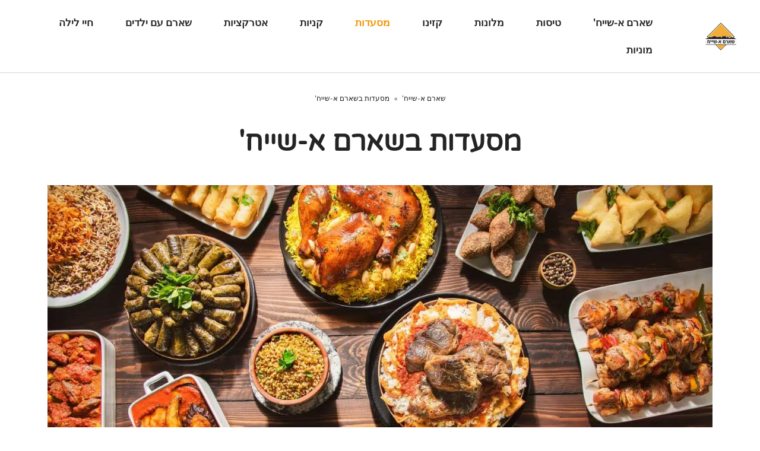

--- FILE ---
content_type: text/html; charset=UTF-8
request_url: https://sharm.co.il/%D7%9E%D7%A1%D7%A2%D7%93%D7%95%D7%AA-%D7%91%D7%A9%D7%90%D7%A8%D7%9D-%D7%90-%D7%A9%D7%99%D7%99%D7%97/
body_size: 35433
content:
<!DOCTYPE html>
<!--[if lt IE 7]>
<html class="no-js lt-ie9 lt-ie8 lt-ie7" dir="rtl" lang="he-IL"> <![endif]-->
<!--[if IE 7]>
<html class="no-js lt-ie9 lt-ie8" dir="rtl" lang="he-IL"> <![endif]-->
<!--[if IE 8]>
<html class="no-js lt-ie9" dir="rtl" lang="he-IL"> <![endif]-->
<!--[if gt IE 8]><!--> <html class="no-js" dir="rtl" lang="he-IL"> <!--<![endif]-->
<head><meta charset="utf-8" /><script>if(navigator.userAgent.match(/MSIE|Internet Explorer/i)||navigator.userAgent.match(/Trident\/7\..*?rv:11/i)){var href=document.location.href;if(!href.match(/[?&]nowprocket/)){if(href.indexOf("?")==-1){if(href.indexOf("#")==-1){document.location.href=href+"?nowprocket=1"}else{document.location.href=href.replace("#","?nowprocket=1#")}}else{if(href.indexOf("#")==-1){document.location.href=href+"&nowprocket=1"}else{document.location.href=href.replace("#","&nowprocket=1#")}}}}</script><script>(()=>{class RocketLazyLoadScripts{constructor(){this.v="2.0.3",this.userEvents=["keydown","keyup","mousedown","mouseup","mousemove","mouseover","mouseenter","mouseout","mouseleave","touchmove","touchstart","touchend","touchcancel","wheel","click","dblclick","input","visibilitychange"],this.attributeEvents=["onblur","onclick","oncontextmenu","ondblclick","onfocus","onmousedown","onmouseenter","onmouseleave","onmousemove","onmouseout","onmouseover","onmouseup","onmousewheel","onscroll","onsubmit"]}async t(){this.i(),this.o(),/iP(ad|hone)/.test(navigator.userAgent)&&this.h(),this.u(),this.l(this),this.m(),this.k(this),this.p(this),this._(),await Promise.all([this.R(),this.L()]),this.lastBreath=Date.now(),this.S(this),this.P(),this.D(),this.O(),this.M(),await this.C(this.delayedScripts.normal),await this.C(this.delayedScripts.defer),await this.C(this.delayedScripts.async),this.F("domReady"),await this.T(),await this.j(),await this.I(),this.F("windowLoad"),await this.A(),window.dispatchEvent(new Event("rocket-allScriptsLoaded")),this.everythingLoaded=!0,this.lastTouchEnd&&await new Promise((t=>setTimeout(t,500-Date.now()+this.lastTouchEnd))),this.H(),this.F("all"),this.U(),this.W()}i(){this.CSPIssue=sessionStorage.getItem("rocketCSPIssue"),document.addEventListener("securitypolicyviolation",(t=>{this.CSPIssue||"script-src-elem"!==t.violatedDirective||"data"!==t.blockedURI||(this.CSPIssue=!0,sessionStorage.setItem("rocketCSPIssue",!0))}),{isRocket:!0})}o(){window.addEventListener("pageshow",(t=>{this.persisted=t.persisted,this.realWindowLoadedFired=!0}),{isRocket:!0}),window.addEventListener("pagehide",(()=>{this.onFirstUserAction=null}),{isRocket:!0})}h(){let t;function e(e){t=e}window.addEventListener("touchstart",e,{isRocket:!0}),window.addEventListener("touchend",(function i(o){Math.abs(o.changedTouches[0].pageX-t.changedTouches[0].pageX)<10&&Math.abs(o.changedTouches[0].pageY-t.changedTouches[0].pageY)<10&&o.timeStamp-t.timeStamp<200&&(o.target.dispatchEvent(new PointerEvent("click",{target:o.target,bubbles:!0,cancelable:!0,detail:1})),event.preventDefault(),window.removeEventListener("touchstart",e,{isRocket:!0}),window.removeEventListener("touchend",i,{isRocket:!0}))}),{isRocket:!0})}q(t){this.userActionTriggered||("mousemove"!==t.type||this.firstMousemoveIgnored?"keyup"===t.type||"mouseover"===t.type||"mouseout"===t.type||(this.userActionTriggered=!0,this.onFirstUserAction&&this.onFirstUserAction()):this.firstMousemoveIgnored=!0),"click"===t.type&&t.preventDefault(),this.savedUserEvents.length>0&&(t.stopPropagation(),t.stopImmediatePropagation()),"touchstart"===this.lastEvent&&"touchend"===t.type&&(this.lastTouchEnd=Date.now()),"click"===t.type&&(this.lastTouchEnd=0),this.lastEvent=t.type,this.savedUserEvents.push(t)}u(){this.savedUserEvents=[],this.userEventHandler=this.q.bind(this),this.userEvents.forEach((t=>window.addEventListener(t,this.userEventHandler,{passive:!1,isRocket:!0})))}U(){this.userEvents.forEach((t=>window.removeEventListener(t,this.userEventHandler,{passive:!1,isRocket:!0}))),this.savedUserEvents.forEach((t=>{t.target.dispatchEvent(new window[t.constructor.name](t.type,t))}))}m(){this.eventsMutationObserver=new MutationObserver((t=>{const e="return false";for(const i of t){if("attributes"===i.type){const t=i.target.getAttribute(i.attributeName);t&&t!==e&&(i.target.setAttribute("data-rocket-"+i.attributeName,t),i.target["rocket"+i.attributeName]=new Function("event",t),i.target.setAttribute(i.attributeName,e))}"childList"===i.type&&i.addedNodes.forEach((t=>{if(t.nodeType===Node.ELEMENT_NODE)for(const i of t.attributes)this.attributeEvents.includes(i.name)&&i.value&&""!==i.value&&(t.setAttribute("data-rocket-"+i.name,i.value),t["rocket"+i.name]=new Function("event",i.value),t.setAttribute(i.name,e))}))}})),this.eventsMutationObserver.observe(document,{subtree:!0,childList:!0,attributeFilter:this.attributeEvents})}H(){this.eventsMutationObserver.disconnect(),this.attributeEvents.forEach((t=>{document.querySelectorAll("[data-rocket-"+t+"]").forEach((e=>{e.setAttribute(t,e.getAttribute("data-rocket-"+t)),e.removeAttribute("data-rocket-"+t)}))}))}k(t){Object.defineProperty(HTMLElement.prototype,"onclick",{get(){return this.rocketonclick||null},set(e){this.rocketonclick=e,this.setAttribute(t.everythingLoaded?"onclick":"data-rocket-onclick","this.rocketonclick(event)")}})}S(t){function e(e,i){let o=e[i];e[i]=null,Object.defineProperty(e,i,{get:()=>o,set(s){t.everythingLoaded?o=s:e["rocket"+i]=o=s}})}e(document,"onreadystatechange"),e(window,"onload"),e(window,"onpageshow");try{Object.defineProperty(document,"readyState",{get:()=>t.rocketReadyState,set(e){t.rocketReadyState=e},configurable:!0}),document.readyState="loading"}catch(t){console.log("WPRocket DJE readyState conflict, bypassing")}}l(t){this.originalAddEventListener=EventTarget.prototype.addEventListener,this.originalRemoveEventListener=EventTarget.prototype.removeEventListener,this.savedEventListeners=[],EventTarget.prototype.addEventListener=function(e,i,o){o&&o.isRocket||!t.B(e,this)&&!t.userEvents.includes(e)||t.B(e,this)&&!t.userActionTriggered||e.startsWith("rocket-")||t.everythingLoaded?t.originalAddEventListener.call(this,e,i,o):t.savedEventListeners.push({target:this,remove:!1,type:e,func:i,options:o})},EventTarget.prototype.removeEventListener=function(e,i,o){o&&o.isRocket||!t.B(e,this)&&!t.userEvents.includes(e)||t.B(e,this)&&!t.userActionTriggered||e.startsWith("rocket-")||t.everythingLoaded?t.originalRemoveEventListener.call(this,e,i,o):t.savedEventListeners.push({target:this,remove:!0,type:e,func:i,options:o})}}F(t){"all"===t&&(EventTarget.prototype.addEventListener=this.originalAddEventListener,EventTarget.prototype.removeEventListener=this.originalRemoveEventListener),this.savedEventListeners=this.savedEventListeners.filter((e=>{let i=e.type,o=e.target||window;return"domReady"===t&&"DOMContentLoaded"!==i&&"readystatechange"!==i||("windowLoad"===t&&"load"!==i&&"readystatechange"!==i&&"pageshow"!==i||(this.B(i,o)&&(i="rocket-"+i),e.remove?o.removeEventListener(i,e.func,e.options):o.addEventListener(i,e.func,e.options),!1))}))}p(t){let e;function i(e){return t.everythingLoaded?e:e.split(" ").map((t=>"load"===t||t.startsWith("load.")?"rocket-jquery-load":t)).join(" ")}function o(o){function s(e){const s=o.fn[e];o.fn[e]=o.fn.init.prototype[e]=function(){return this[0]===window&&t.userActionTriggered&&("string"==typeof arguments[0]||arguments[0]instanceof String?arguments[0]=i(arguments[0]):"object"==typeof arguments[0]&&Object.keys(arguments[0]).forEach((t=>{const e=arguments[0][t];delete arguments[0][t],arguments[0][i(t)]=e}))),s.apply(this,arguments),this}}if(o&&o.fn&&!t.allJQueries.includes(o)){const e={DOMContentLoaded:[],"rocket-DOMContentLoaded":[]};for(const t in e)document.addEventListener(t,(()=>{e[t].forEach((t=>t()))}),{isRocket:!0});o.fn.ready=o.fn.init.prototype.ready=function(i){function s(){parseInt(o.fn.jquery)>2?setTimeout((()=>i.bind(document)(o))):i.bind(document)(o)}return t.realDomReadyFired?!t.userActionTriggered||t.fauxDomReadyFired?s():e["rocket-DOMContentLoaded"].push(s):e.DOMContentLoaded.push(s),o([])},s("on"),s("one"),s("off"),t.allJQueries.push(o)}e=o}t.allJQueries=[],o(window.jQuery),Object.defineProperty(window,"jQuery",{get:()=>e,set(t){o(t)}})}P(){const t=new Map;document.write=document.writeln=function(e){const i=document.currentScript,o=document.createRange(),s=i.parentElement;let n=t.get(i);void 0===n&&(n=i.nextSibling,t.set(i,n));const c=document.createDocumentFragment();o.setStart(c,0),c.appendChild(o.createContextualFragment(e)),s.insertBefore(c,n)}}async R(){return new Promise((t=>{this.userActionTriggered?t():this.onFirstUserAction=t}))}async L(){return new Promise((t=>{document.addEventListener("DOMContentLoaded",(()=>{this.realDomReadyFired=!0,t()}),{isRocket:!0})}))}async I(){return this.realWindowLoadedFired?Promise.resolve():new Promise((t=>{window.addEventListener("load",t,{isRocket:!0})}))}M(){this.pendingScripts=[];this.scriptsMutationObserver=new MutationObserver((t=>{for(const e of t)e.addedNodes.forEach((t=>{"SCRIPT"!==t.tagName||t.noModule||t.isWPRocket||this.pendingScripts.push({script:t,promise:new Promise((e=>{const i=()=>{const i=this.pendingScripts.findIndex((e=>e.script===t));i>=0&&this.pendingScripts.splice(i,1),e()};t.addEventListener("load",i,{isRocket:!0}),t.addEventListener("error",i,{isRocket:!0}),setTimeout(i,1e3)}))})}))})),this.scriptsMutationObserver.observe(document,{childList:!0,subtree:!0})}async j(){await this.J(),this.pendingScripts.length?(await this.pendingScripts[0].promise,await this.j()):this.scriptsMutationObserver.disconnect()}D(){this.delayedScripts={normal:[],async:[],defer:[]},document.querySelectorAll("script[type$=rocketlazyloadscript]").forEach((t=>{t.hasAttribute("data-rocket-src")?t.hasAttribute("async")&&!1!==t.async?this.delayedScripts.async.push(t):t.hasAttribute("defer")&&!1!==t.defer||"module"===t.getAttribute("data-rocket-type")?this.delayedScripts.defer.push(t):this.delayedScripts.normal.push(t):this.delayedScripts.normal.push(t)}))}async _(){await this.L();let t=[];document.querySelectorAll("script[type$=rocketlazyloadscript][data-rocket-src]").forEach((e=>{let i=e.getAttribute("data-rocket-src");if(i&&!i.startsWith("data:")){i.startsWith("//")&&(i=location.protocol+i);try{const o=new URL(i).origin;o!==location.origin&&t.push({src:o,crossOrigin:e.crossOrigin||"module"===e.getAttribute("data-rocket-type")})}catch(t){}}})),t=[...new Map(t.map((t=>[JSON.stringify(t),t]))).values()],this.N(t,"preconnect")}async $(t){if(await this.G(),!0!==t.noModule||!("noModule"in HTMLScriptElement.prototype))return new Promise((e=>{let i;function o(){(i||t).setAttribute("data-rocket-status","executed"),e()}try{if(navigator.userAgent.includes("Firefox/")||""===navigator.vendor||this.CSPIssue)i=document.createElement("script"),[...t.attributes].forEach((t=>{let e=t.nodeName;"type"!==e&&("data-rocket-type"===e&&(e="type"),"data-rocket-src"===e&&(e="src"),i.setAttribute(e,t.nodeValue))})),t.text&&(i.text=t.text),t.nonce&&(i.nonce=t.nonce),i.hasAttribute("src")?(i.addEventListener("load",o,{isRocket:!0}),i.addEventListener("error",(()=>{i.setAttribute("data-rocket-status","failed-network"),e()}),{isRocket:!0}),setTimeout((()=>{i.isConnected||e()}),1)):(i.text=t.text,o()),i.isWPRocket=!0,t.parentNode.replaceChild(i,t);else{const i=t.getAttribute("data-rocket-type"),s=t.getAttribute("data-rocket-src");i?(t.type=i,t.removeAttribute("data-rocket-type")):t.removeAttribute("type"),t.addEventListener("load",o,{isRocket:!0}),t.addEventListener("error",(i=>{this.CSPIssue&&i.target.src.startsWith("data:")?(console.log("WPRocket: CSP fallback activated"),t.removeAttribute("src"),this.$(t).then(e)):(t.setAttribute("data-rocket-status","failed-network"),e())}),{isRocket:!0}),s?(t.fetchPriority="high",t.removeAttribute("data-rocket-src"),t.src=s):t.src="data:text/javascript;base64,"+window.btoa(unescape(encodeURIComponent(t.text)))}}catch(i){t.setAttribute("data-rocket-status","failed-transform"),e()}}));t.setAttribute("data-rocket-status","skipped")}async C(t){const e=t.shift();return e?(e.isConnected&&await this.$(e),this.C(t)):Promise.resolve()}O(){this.N([...this.delayedScripts.normal,...this.delayedScripts.defer,...this.delayedScripts.async],"preload")}N(t,e){this.trash=this.trash||[];let i=!0;var o=document.createDocumentFragment();t.forEach((t=>{const s=t.getAttribute&&t.getAttribute("data-rocket-src")||t.src;if(s&&!s.startsWith("data:")){const n=document.createElement("link");n.href=s,n.rel=e,"preconnect"!==e&&(n.as="script",n.fetchPriority=i?"high":"low"),t.getAttribute&&"module"===t.getAttribute("data-rocket-type")&&(n.crossOrigin=!0),t.crossOrigin&&(n.crossOrigin=t.crossOrigin),t.integrity&&(n.integrity=t.integrity),t.nonce&&(n.nonce=t.nonce),o.appendChild(n),this.trash.push(n),i=!1}})),document.head.appendChild(o)}W(){this.trash.forEach((t=>t.remove()))}async T(){try{document.readyState="interactive"}catch(t){}this.fauxDomReadyFired=!0;try{await this.G(),document.dispatchEvent(new Event("rocket-readystatechange")),await this.G(),document.rocketonreadystatechange&&document.rocketonreadystatechange(),await this.G(),document.dispatchEvent(new Event("rocket-DOMContentLoaded")),await this.G(),window.dispatchEvent(new Event("rocket-DOMContentLoaded"))}catch(t){console.error(t)}}async A(){try{document.readyState="complete"}catch(t){}try{await this.G(),document.dispatchEvent(new Event("rocket-readystatechange")),await this.G(),document.rocketonreadystatechange&&document.rocketonreadystatechange(),await this.G(),window.dispatchEvent(new Event("rocket-load")),await this.G(),window.rocketonload&&window.rocketonload(),await this.G(),this.allJQueries.forEach((t=>t(window).trigger("rocket-jquery-load"))),await this.G();const t=new Event("rocket-pageshow");t.persisted=this.persisted,window.dispatchEvent(t),await this.G(),window.rocketonpageshow&&window.rocketonpageshow({persisted:this.persisted})}catch(t){console.error(t)}}async G(){Date.now()-this.lastBreath>45&&(await this.J(),this.lastBreath=Date.now())}async J(){return document.hidden?new Promise((t=>setTimeout(t))):new Promise((t=>requestAnimationFrame(t)))}B(t,e){return e===document&&"readystatechange"===t||(e===document&&"DOMContentLoaded"===t||(e===window&&"DOMContentLoaded"===t||(e===window&&"load"===t||e===window&&"pageshow"===t)))}static run(){(new RocketLazyLoadScripts).t()}}RocketLazyLoadScripts.run()})();</script>
	
	<meta name="viewport" content="width=device-width, initial-scale=1.0" />
	<title>מסעדות בשארם א-שייח&#039; - 10 המסעדות הכי טובות בשארם - מעודכן 2026</title>
<link crossorigin data-rocket-preload as="font" href="https://sharm.co.il/wp-content/cache/fonts/1/google-fonts/fonts/s/librefranklin/v20/jizDREVItHgc8qDIbSTKq4XkRiUf2zc.woff2" rel="preload">
<link crossorigin data-rocket-preload as="font" href="https://sharm.co.il/wp-content/cache/fonts/1/google-fonts/fonts/s/varelaround/v21/w8gdH283Tvk__Lua32TysjIfpcuPP9g.woff2" rel="preload"><link rel="preload" data-rocket-preload as="image" imagesrcset="https://sharm.co.il/wp-content/uploads/2022/03/מסעדות-בשארם-1536x1025.jpg.webp 1536w, https://sharm.co.il/wp-content/uploads/2022/03/מסעדות-בשארם-300x200.jpg.webp 300w, https://sharm.co.il/wp-content/uploads/2022/03/מסעדות-בשארם-1024x683.jpg.webp 1024w, https://sharm.co.il/wp-content/uploads/2022/03/מסעדות-בשארם-768x513.jpg.webp 768w, https://sharm.co.il/wp-content/uploads/2022/03/מסעדות-בשארם-2048x1367.jpg.webp 2048w, https://sharm.co.il/wp-content/uploads/2022/03/מסעדות-בשארם-scaled.jpg.webp 1385w" imagesizes="(max-width: 1536px) 100vw, 1536px" fetchpriority="high">
	<meta name='robots' content='index, follow, max-image-preview:large, max-snippet:-1, max-video-preview:-1' />

	<!-- This site is optimized with the Yoast SEO plugin v26.8 - https://yoast.com/product/yoast-seo-wordpress/ -->
	<meta name="description" content="נוסעים לשארם א-שייח&#039;? אחרי ימים ארוכים על החוף, צלילות במים ובילוי בבריכה, אתם בטח רעבים. אל דאגה, איגדנו לכם את 10 המסעדות הכי טובות בשארם, מכל הסוגים!" />
	<link rel="canonical" href="https://sharm.co.il/מסעדות-בשארם-א-שייח/" />
	<meta property="og:locale" content="he_IL" />
	<meta property="og:type" content="article" />
	<meta property="og:title" content="מסעדות בשארם א-שייח&#039; - 10 המסעדות הכי טובות בשארם - מעודכן 2026" />
	<meta property="og:description" content="נוסעים לשארם א-שייח&#039;? אחרי ימים ארוכים על החוף, צלילות במים ובילוי בבריכה, אתם בטח רעבים. אל דאגה, איגדנו לכם את 10 המסעדות הכי טובות בשארם, מכל הסוגים!" />
	<meta property="og:url" content="https://sharm.co.il/מסעדות-בשארם-א-שייח/" />
	<meta property="og:site_name" content="שארם א-שייח&#039;" />
	<meta property="article:publisher" content="https://www.facebook.com/groups/222375179326903" />
	<meta property="article:modified_time" content="2022-08-06T16:57:17+00:00" />
	<meta property="og:image" content="https://sharm.co.il/wp-content/uploads/2022/03/מסעדות-בשארם-scaled.jpg" />
	<meta property="og:image:width" content="1385" />
	<meta property="og:image:height" content="924" />
	<meta property="og:image:type" content="image/jpeg" />
	<meta name="twitter:card" content="summary_large_image" />
	<meta name="twitter:label1" content="זמן קריאה מוערך" />
	<meta name="twitter:data1" content="6 דקות" />
	<script type="application/ld+json" class="yoast-schema-graph">{"@context":"https://schema.org","@graph":[{"@type":"WebPage","@id":"https://sharm.co.il/%d7%9e%d7%a1%d7%a2%d7%93%d7%95%d7%aa-%d7%91%d7%a9%d7%90%d7%a8%d7%9d-%d7%90-%d7%a9%d7%99%d7%99%d7%97/","url":"https://sharm.co.il/%d7%9e%d7%a1%d7%a2%d7%93%d7%95%d7%aa-%d7%91%d7%a9%d7%90%d7%a8%d7%9d-%d7%90-%d7%a9%d7%99%d7%99%d7%97/","name":"מסעדות בשארם א-שייח' - 10 המסעדות הכי טובות בשארם - מעודכן 2026","isPartOf":{"@id":"https://sharm.co.il/#website"},"primaryImageOfPage":{"@id":"https://sharm.co.il/%d7%9e%d7%a1%d7%a2%d7%93%d7%95%d7%aa-%d7%91%d7%a9%d7%90%d7%a8%d7%9d-%d7%90-%d7%a9%d7%99%d7%99%d7%97/#primaryimage"},"image":{"@id":"https://sharm.co.il/%d7%9e%d7%a1%d7%a2%d7%93%d7%95%d7%aa-%d7%91%d7%a9%d7%90%d7%a8%d7%9d-%d7%90-%d7%a9%d7%99%d7%99%d7%97/#primaryimage"},"thumbnailUrl":"https://sharm.co.il/wp-content/uploads/2022/03/מסעדות-בשארם-scaled.jpg","datePublished":"2022-04-01T22:46:00+00:00","dateModified":"2022-08-06T16:57:17+00:00","description":"נוסעים לשארם א-שייח'? אחרי ימים ארוכים על החוף, צלילות במים ובילוי בבריכה, אתם בטח רעבים. אל דאגה, איגדנו לכם את 10 המסעדות הכי טובות בשארם, מכל הסוגים!","breadcrumb":{"@id":"https://sharm.co.il/%d7%9e%d7%a1%d7%a2%d7%93%d7%95%d7%aa-%d7%91%d7%a9%d7%90%d7%a8%d7%9d-%d7%90-%d7%a9%d7%99%d7%99%d7%97/#breadcrumb"},"inLanguage":"he-IL","potentialAction":[{"@type":"ReadAction","target":["https://sharm.co.il/%d7%9e%d7%a1%d7%a2%d7%93%d7%95%d7%aa-%d7%91%d7%a9%d7%90%d7%a8%d7%9d-%d7%90-%d7%a9%d7%99%d7%99%d7%97/"]}]},{"@type":"ImageObject","inLanguage":"he-IL","@id":"https://sharm.co.il/%d7%9e%d7%a1%d7%a2%d7%93%d7%95%d7%aa-%d7%91%d7%a9%d7%90%d7%a8%d7%9d-%d7%90-%d7%a9%d7%99%d7%99%d7%97/#primaryimage","url":"https://sharm.co.il/wp-content/uploads/2022/03/מסעדות-בשארם-scaled.jpg","contentUrl":"https://sharm.co.il/wp-content/uploads/2022/03/מסעדות-בשארם-scaled.jpg","width":1385,"height":924,"caption":"מטבח מצרי"},{"@type":"BreadcrumbList","@id":"https://sharm.co.il/%d7%9e%d7%a1%d7%a2%d7%93%d7%95%d7%aa-%d7%91%d7%a9%d7%90%d7%a8%d7%9d-%d7%90-%d7%a9%d7%99%d7%99%d7%97/#breadcrumb","itemListElement":[{"@type":"ListItem","position":1,"name":"שארם","item":"https://sharm.co.il/"},{"@type":"ListItem","position":2,"name":"מסעדות בשארם א-שייח'"}]},{"@type":"WebSite","@id":"https://sharm.co.il/#website","url":"https://sharm.co.il/","name":"שארם א-שייח&#039;","description":"הכל על שארם א-שייח&#039;, מצרים - המדריך המלא על היעד החם!","publisher":{"@id":"https://sharm.co.il/#organization"},"potentialAction":[{"@type":"SearchAction","target":{"@type":"EntryPoint","urlTemplate":"https://sharm.co.il/?s={search_term_string}"},"query-input":{"@type":"PropertyValueSpecification","valueRequired":true,"valueName":"search_term_string"}}],"inLanguage":"he-IL"},{"@type":"Organization","@id":"https://sharm.co.il/#organization","name":"שארם א-שייח'","url":"https://sharm.co.il/","logo":{"@type":"ImageObject","inLanguage":"he-IL","@id":"https://sharm.co.il/#/schema/logo/image/","url":"https://sharm.co.il/wp-content/uploads/2022/03/שארם-scaled.jpg","contentUrl":"https://sharm.co.il/wp-content/uploads/2022/03/שארם-scaled.jpg","width":1386,"height":924,"caption":"שארם א-שייח'"},"image":{"@id":"https://sharm.co.il/#/schema/logo/image/"},"sameAs":["https://www.facebook.com/groups/222375179326903"]}]}</script>
	<!-- / Yoast SEO plugin. -->


<link rel='dns-prefetch' href='//cdn.elementor.com' />
<link rel='dns-prefetch' href='//www.googletagmanager.com' />
<link rel='dns-prefetch' href='//pagead2.googlesyndication.com' />
<link rel="alternate" type="application/rss+xml" title="שארם א-שייח&#039; &laquo; פיד‏" href="https://sharm.co.il/feed/" />
<link rel="alternate" type="application/rss+xml" title="שארם א-שייח&#039; &laquo; פיד תגובות‏" href="https://sharm.co.il/comments/feed/" />
<link rel="alternate" title="oEmbed (JSON)" type="application/json+oembed" href="https://sharm.co.il/wp-json/oembed/1.0/embed?url=https%3A%2F%2Fsharm.co.il%2F%25d7%259e%25d7%25a1%25d7%25a2%25d7%2593%25d7%2595%25d7%25aa-%25d7%2591%25d7%25a9%25d7%2590%25d7%25a8%25d7%259d-%25d7%2590-%25d7%25a9%25d7%2599%25d7%2599%25d7%2597%2F" />
<link rel="alternate" title="oEmbed (XML)" type="text/xml+oembed" href="https://sharm.co.il/wp-json/oembed/1.0/embed?url=https%3A%2F%2Fsharm.co.il%2F%25d7%259e%25d7%25a1%25d7%25a2%25d7%2593%25d7%2595%25d7%25aa-%25d7%2591%25d7%25a9%25d7%2590%25d7%25a8%25d7%259d-%25d7%2590-%25d7%25a9%25d7%2599%25d7%2599%25d7%2597%2F&#038;format=xml" />
<style id='wp-img-auto-sizes-contain-inline-css' type='text/css'>
img:is([sizes=auto i],[sizes^="auto," i]){contain-intrinsic-size:3000px 1500px}
/*# sourceURL=wp-img-auto-sizes-contain-inline-css */
</style>
<style id='wp-emoji-styles-inline-css' type='text/css'>

	img.wp-smiley, img.emoji {
		display: inline !important;
		border: none !important;
		box-shadow: none !important;
		height: 1em !important;
		width: 1em !important;
		margin: 0 0.07em !important;
		vertical-align: -0.1em !important;
		background: none !important;
		padding: 0 !important;
	}
/*# sourceURL=wp-emoji-styles-inline-css */
</style>
<style id='classic-theme-styles-inline-css' type='text/css'>
/*! This file is auto-generated */
.wp-block-button__link{color:#fff;background-color:#32373c;border-radius:9999px;box-shadow:none;text-decoration:none;padding:calc(.667em + 2px) calc(1.333em + 2px);font-size:1.125em}.wp-block-file__button{background:#32373c;color:#fff;text-decoration:none}
/*# sourceURL=/wp-includes/css/classic-themes.min.css */
</style>
<style id='global-styles-inline-css' type='text/css'>
:root{--wp--preset--aspect-ratio--square: 1;--wp--preset--aspect-ratio--4-3: 4/3;--wp--preset--aspect-ratio--3-4: 3/4;--wp--preset--aspect-ratio--3-2: 3/2;--wp--preset--aspect-ratio--2-3: 2/3;--wp--preset--aspect-ratio--16-9: 16/9;--wp--preset--aspect-ratio--9-16: 9/16;--wp--preset--color--black: #000000;--wp--preset--color--cyan-bluish-gray: #abb8c3;--wp--preset--color--white: #ffffff;--wp--preset--color--pale-pink: #f78da7;--wp--preset--color--vivid-red: #cf2e2e;--wp--preset--color--luminous-vivid-orange: #ff6900;--wp--preset--color--luminous-vivid-amber: #fcb900;--wp--preset--color--light-green-cyan: #7bdcb5;--wp--preset--color--vivid-green-cyan: #00d084;--wp--preset--color--pale-cyan-blue: #8ed1fc;--wp--preset--color--vivid-cyan-blue: #0693e3;--wp--preset--color--vivid-purple: #9b51e0;--wp--preset--gradient--vivid-cyan-blue-to-vivid-purple: linear-gradient(135deg,rgb(6,147,227) 0%,rgb(155,81,224) 100%);--wp--preset--gradient--light-green-cyan-to-vivid-green-cyan: linear-gradient(135deg,rgb(122,220,180) 0%,rgb(0,208,130) 100%);--wp--preset--gradient--luminous-vivid-amber-to-luminous-vivid-orange: linear-gradient(135deg,rgb(252,185,0) 0%,rgb(255,105,0) 100%);--wp--preset--gradient--luminous-vivid-orange-to-vivid-red: linear-gradient(135deg,rgb(255,105,0) 0%,rgb(207,46,46) 100%);--wp--preset--gradient--very-light-gray-to-cyan-bluish-gray: linear-gradient(135deg,rgb(238,238,238) 0%,rgb(169,184,195) 100%);--wp--preset--gradient--cool-to-warm-spectrum: linear-gradient(135deg,rgb(74,234,220) 0%,rgb(151,120,209) 20%,rgb(207,42,186) 40%,rgb(238,44,130) 60%,rgb(251,105,98) 80%,rgb(254,248,76) 100%);--wp--preset--gradient--blush-light-purple: linear-gradient(135deg,rgb(255,206,236) 0%,rgb(152,150,240) 100%);--wp--preset--gradient--blush-bordeaux: linear-gradient(135deg,rgb(254,205,165) 0%,rgb(254,45,45) 50%,rgb(107,0,62) 100%);--wp--preset--gradient--luminous-dusk: linear-gradient(135deg,rgb(255,203,112) 0%,rgb(199,81,192) 50%,rgb(65,88,208) 100%);--wp--preset--gradient--pale-ocean: linear-gradient(135deg,rgb(255,245,203) 0%,rgb(182,227,212) 50%,rgb(51,167,181) 100%);--wp--preset--gradient--electric-grass: linear-gradient(135deg,rgb(202,248,128) 0%,rgb(113,206,126) 100%);--wp--preset--gradient--midnight: linear-gradient(135deg,rgb(2,3,129) 0%,rgb(40,116,252) 100%);--wp--preset--font-size--small: 13px;--wp--preset--font-size--medium: 20px;--wp--preset--font-size--large: 36px;--wp--preset--font-size--x-large: 42px;--wp--preset--spacing--20: 0.44rem;--wp--preset--spacing--30: 0.67rem;--wp--preset--spacing--40: 1rem;--wp--preset--spacing--50: 1.5rem;--wp--preset--spacing--60: 2.25rem;--wp--preset--spacing--70: 3.38rem;--wp--preset--spacing--80: 5.06rem;--wp--preset--shadow--natural: 6px 6px 9px rgba(0, 0, 0, 0.2);--wp--preset--shadow--deep: 12px 12px 50px rgba(0, 0, 0, 0.4);--wp--preset--shadow--sharp: 6px 6px 0px rgba(0, 0, 0, 0.2);--wp--preset--shadow--outlined: 6px 6px 0px -3px rgb(255, 255, 255), 6px 6px rgb(0, 0, 0);--wp--preset--shadow--crisp: 6px 6px 0px rgb(0, 0, 0);}:where(.is-layout-flex){gap: 0.5em;}:where(.is-layout-grid){gap: 0.5em;}body .is-layout-flex{display: flex;}.is-layout-flex{flex-wrap: wrap;align-items: center;}.is-layout-flex > :is(*, div){margin: 0;}body .is-layout-grid{display: grid;}.is-layout-grid > :is(*, div){margin: 0;}:where(.wp-block-columns.is-layout-flex){gap: 2em;}:where(.wp-block-columns.is-layout-grid){gap: 2em;}:where(.wp-block-post-template.is-layout-flex){gap: 1.25em;}:where(.wp-block-post-template.is-layout-grid){gap: 1.25em;}.has-black-color{color: var(--wp--preset--color--black) !important;}.has-cyan-bluish-gray-color{color: var(--wp--preset--color--cyan-bluish-gray) !important;}.has-white-color{color: var(--wp--preset--color--white) !important;}.has-pale-pink-color{color: var(--wp--preset--color--pale-pink) !important;}.has-vivid-red-color{color: var(--wp--preset--color--vivid-red) !important;}.has-luminous-vivid-orange-color{color: var(--wp--preset--color--luminous-vivid-orange) !important;}.has-luminous-vivid-amber-color{color: var(--wp--preset--color--luminous-vivid-amber) !important;}.has-light-green-cyan-color{color: var(--wp--preset--color--light-green-cyan) !important;}.has-vivid-green-cyan-color{color: var(--wp--preset--color--vivid-green-cyan) !important;}.has-pale-cyan-blue-color{color: var(--wp--preset--color--pale-cyan-blue) !important;}.has-vivid-cyan-blue-color{color: var(--wp--preset--color--vivid-cyan-blue) !important;}.has-vivid-purple-color{color: var(--wp--preset--color--vivid-purple) !important;}.has-black-background-color{background-color: var(--wp--preset--color--black) !important;}.has-cyan-bluish-gray-background-color{background-color: var(--wp--preset--color--cyan-bluish-gray) !important;}.has-white-background-color{background-color: var(--wp--preset--color--white) !important;}.has-pale-pink-background-color{background-color: var(--wp--preset--color--pale-pink) !important;}.has-vivid-red-background-color{background-color: var(--wp--preset--color--vivid-red) !important;}.has-luminous-vivid-orange-background-color{background-color: var(--wp--preset--color--luminous-vivid-orange) !important;}.has-luminous-vivid-amber-background-color{background-color: var(--wp--preset--color--luminous-vivid-amber) !important;}.has-light-green-cyan-background-color{background-color: var(--wp--preset--color--light-green-cyan) !important;}.has-vivid-green-cyan-background-color{background-color: var(--wp--preset--color--vivid-green-cyan) !important;}.has-pale-cyan-blue-background-color{background-color: var(--wp--preset--color--pale-cyan-blue) !important;}.has-vivid-cyan-blue-background-color{background-color: var(--wp--preset--color--vivid-cyan-blue) !important;}.has-vivid-purple-background-color{background-color: var(--wp--preset--color--vivid-purple) !important;}.has-black-border-color{border-color: var(--wp--preset--color--black) !important;}.has-cyan-bluish-gray-border-color{border-color: var(--wp--preset--color--cyan-bluish-gray) !important;}.has-white-border-color{border-color: var(--wp--preset--color--white) !important;}.has-pale-pink-border-color{border-color: var(--wp--preset--color--pale-pink) !important;}.has-vivid-red-border-color{border-color: var(--wp--preset--color--vivid-red) !important;}.has-luminous-vivid-orange-border-color{border-color: var(--wp--preset--color--luminous-vivid-orange) !important;}.has-luminous-vivid-amber-border-color{border-color: var(--wp--preset--color--luminous-vivid-amber) !important;}.has-light-green-cyan-border-color{border-color: var(--wp--preset--color--light-green-cyan) !important;}.has-vivid-green-cyan-border-color{border-color: var(--wp--preset--color--vivid-green-cyan) !important;}.has-pale-cyan-blue-border-color{border-color: var(--wp--preset--color--pale-cyan-blue) !important;}.has-vivid-cyan-blue-border-color{border-color: var(--wp--preset--color--vivid-cyan-blue) !important;}.has-vivid-purple-border-color{border-color: var(--wp--preset--color--vivid-purple) !important;}.has-vivid-cyan-blue-to-vivid-purple-gradient-background{background: var(--wp--preset--gradient--vivid-cyan-blue-to-vivid-purple) !important;}.has-light-green-cyan-to-vivid-green-cyan-gradient-background{background: var(--wp--preset--gradient--light-green-cyan-to-vivid-green-cyan) !important;}.has-luminous-vivid-amber-to-luminous-vivid-orange-gradient-background{background: var(--wp--preset--gradient--luminous-vivid-amber-to-luminous-vivid-orange) !important;}.has-luminous-vivid-orange-to-vivid-red-gradient-background{background: var(--wp--preset--gradient--luminous-vivid-orange-to-vivid-red) !important;}.has-very-light-gray-to-cyan-bluish-gray-gradient-background{background: var(--wp--preset--gradient--very-light-gray-to-cyan-bluish-gray) !important;}.has-cool-to-warm-spectrum-gradient-background{background: var(--wp--preset--gradient--cool-to-warm-spectrum) !important;}.has-blush-light-purple-gradient-background{background: var(--wp--preset--gradient--blush-light-purple) !important;}.has-blush-bordeaux-gradient-background{background: var(--wp--preset--gradient--blush-bordeaux) !important;}.has-luminous-dusk-gradient-background{background: var(--wp--preset--gradient--luminous-dusk) !important;}.has-pale-ocean-gradient-background{background: var(--wp--preset--gradient--pale-ocean) !important;}.has-electric-grass-gradient-background{background: var(--wp--preset--gradient--electric-grass) !important;}.has-midnight-gradient-background{background: var(--wp--preset--gradient--midnight) !important;}.has-small-font-size{font-size: var(--wp--preset--font-size--small) !important;}.has-medium-font-size{font-size: var(--wp--preset--font-size--medium) !important;}.has-large-font-size{font-size: var(--wp--preset--font-size--large) !important;}.has-x-large-font-size{font-size: var(--wp--preset--font-size--x-large) !important;}
:where(.wp-block-post-template.is-layout-flex){gap: 1.25em;}:where(.wp-block-post-template.is-layout-grid){gap: 1.25em;}
:where(.wp-block-term-template.is-layout-flex){gap: 1.25em;}:where(.wp-block-term-template.is-layout-grid){gap: 1.25em;}
:where(.wp-block-columns.is-layout-flex){gap: 2em;}:where(.wp-block-columns.is-layout-grid){gap: 2em;}
:root :where(.wp-block-pullquote){font-size: 1.5em;line-height: 1.6;}
/*# sourceURL=global-styles-inline-css */
</style>
<link data-minify="1" rel='stylesheet' id='ea11y-widget-fonts-css' href='https://sharm.co.il/wp-content/cache/min/1/wp-content/plugins/pojo-accessibility/assets/build/fonts.css?ver=1756295511' type='text/css' media='all' />
<link data-minify="1" rel='stylesheet' id='ea11y-skip-link-css' href='https://sharm.co.il/wp-content/cache/min/1/wp-content/plugins/pojo-accessibility/assets/build/skip-link.css?ver=1756295511' type='text/css' media='all' />
<link rel='stylesheet' id='elementor-frontend-css' href='https://sharm.co.il/wp-content/plugins/elementor/assets/css/frontend.min.css?ver=3.34.4' type='text/css' media='all' />
<style id='elementor-frontend-inline-css' type='text/css'>
.elementor-kit-2831{--e-global-color-primary:#F39400;--e-global-color-secondary:#242424;--e-global-color-text:#242424;--e-global-color-accent:#FCDFE0;--e-global-color-7685b343:#F39400;--e-global-color-610bc39:#154D80;--e-global-color-14efc853:#242424;--e-global-color-2cd019a1:#242424;--e-global-color-77d52d8d:#FFFFFF;--e-global-typography-primary-font-family:"Noto Sans Hebrew";--e-global-typography-primary-font-weight:600;--e-global-typography-secondary-font-family:"Noto Sans Hebrew";--e-global-typography-secondary-font-weight:400;--e-global-typography-text-font-family:"Noto Sans Hebrew";--e-global-typography-text-font-weight:400;--e-global-typography-accent-font-family:"Noto Sans Hebrew";--e-global-typography-accent-font-weight:500;}.elementor-kit-2831 e-page-transition{background-color:#FFBC7D;}.elementor-kit-2831 h2{font-size:27px;}.elementor-kit-2831 h3{color:#3399C5;}.elementor-kit-2831 h4{color:#3399C5;}.elementor-kit-2831 h5{color:#3399C5;}.elementor-section.elementor-section-boxed > .elementor-container{max-width:1200px;}.e-con{--container-max-width:1200px;}.elementor-widget:not(:last-child){margin-block-end:20px;}.elementor-element{--widgets-spacing:20px 20px;--widgets-spacing-row:20px;--widgets-spacing-column:20px;}{}h1.entry-title{display:var(--page-title-display);}@media(max-width:1024px){.elementor-section.elementor-section-boxed > .elementor-container{max-width:1024px;}.e-con{--container-max-width:1024px;}}@media(max-width:767px){.elementor-section.elementor-section-boxed > .elementor-container{max-width:767px;}.e-con{--container-max-width:767px;}}
.elementor-widget-image .widget-image-caption{color:var( --e-global-color-text );}.elementor-widget-text-editor{color:var( --e-global-color-text );}.elementor-widget-text-editor.elementor-drop-cap-view-stacked .elementor-drop-cap{background-color:var( --e-global-color-primary );}.elementor-widget-text-editor.elementor-drop-cap-view-framed .elementor-drop-cap, .elementor-widget-text-editor.elementor-drop-cap-view-default .elementor-drop-cap{color:var( --e-global-color-primary );border-color:var( --e-global-color-primary );}.elementor-widget-heading .elementor-heading-title{color:var( --e-global-color-primary );}.elementor-2856 .elementor-element.elementor-element-b1e7084{--spacer-size:20px;}.elementor-2856 .elementor-element.elementor-element-12fc401 .elementor-wrapper{--video-aspect-ratio:1.77777;}.elementor-2856 .elementor-element.elementor-element-184f84e{--spacer-size:20px;}.elementor-2856 .elementor-element.elementor-element-8bc4fc5 .elementor-wrapper{--video-aspect-ratio:1.77777;}.elementor-2856 .elementor-element.elementor-element-34f9e5f{--spacer-size:20px;}.elementor-2856 .elementor-element.elementor-element-7a78884{--spacer-size:20px;}.elementor-2856 .elementor-element.elementor-element-1f486b9 .elementor-wrapper{--video-aspect-ratio:1.77777;}.elementor-2856 .elementor-element.elementor-element-9deba2f{--spacer-size:20px;}.elementor-2856 .elementor-element.elementor-element-a686d09{--spacer-size:20px;}.elementor-2856 .elementor-element.elementor-element-34fa7c6 .elementor-wrapper{--video-aspect-ratio:1.77777;}.elementor-2856 .elementor-element.elementor-element-cdd57b6{--spacer-size:20px;}.elementor-2856 .elementor-element.elementor-element-86e87dd{--spacer-size:20px;}.elementor-2856 .elementor-element.elementor-element-3b8895b .elementor-wrapper{--video-aspect-ratio:1.77777;}
.elementor-3161 .elementor-element.elementor-element-224e2020 > .elementor-container > .elementor-column > .elementor-widget-wrap{align-content:center;align-items:center;}.elementor-3161 .elementor-element.elementor-element-224e2020:not(.elementor-motion-effects-element-type-background), .elementor-3161 .elementor-element.elementor-element-224e2020 > .elementor-motion-effects-container > .elementor-motion-effects-layer{background-color:#ffffff;}.elementor-3161 .elementor-element.elementor-element-224e2020{border-style:solid;border-width:0px 0px 1px 0px;border-color:#d6d6d6;transition:background 0.3s, border 0.3s, border-radius 0.3s, box-shadow 0.3s;padding:5px 020px 5px 20px;}.elementor-3161 .elementor-element.elementor-element-224e2020 > .elementor-background-overlay{transition:background 0.3s, border-radius 0.3s, opacity 0.3s;}.elementor-3161 .elementor-element.elementor-element-53bbf177 > .elementor-container > .elementor-column > .elementor-widget-wrap{align-content:center;align-items:center;}.elementor-3161 .elementor-element.elementor-element-3fb99eef > .elementor-element-populated{padding:0px 0px 0px 0px;}.elementor-widget-theme-site-logo .widget-image-caption{color:var( --e-global-color-text );}.elementor-3161 .elementor-element.elementor-element-20e12a47{text-align:start;}.elementor-widget-nav-menu .elementor-nav-menu--main .elementor-item{color:var( --e-global-color-text );fill:var( --e-global-color-text );}.elementor-widget-nav-menu .elementor-nav-menu--main .elementor-item:hover,
					.elementor-widget-nav-menu .elementor-nav-menu--main .elementor-item.elementor-item-active,
					.elementor-widget-nav-menu .elementor-nav-menu--main .elementor-item.highlighted,
					.elementor-widget-nav-menu .elementor-nav-menu--main .elementor-item:focus{color:var( --e-global-color-accent );fill:var( --e-global-color-accent );}.elementor-widget-nav-menu .elementor-nav-menu--main:not(.e--pointer-framed) .elementor-item:before,
					.elementor-widget-nav-menu .elementor-nav-menu--main:not(.e--pointer-framed) .elementor-item:after{background-color:var( --e-global-color-accent );}.elementor-widget-nav-menu .e--pointer-framed .elementor-item:before,
					.elementor-widget-nav-menu .e--pointer-framed .elementor-item:after{border-color:var( --e-global-color-accent );}.elementor-widget-nav-menu{--e-nav-menu-divider-color:var( --e-global-color-text );}.elementor-3161 .elementor-element.elementor-element-22d769a8 .elementor-menu-toggle{margin-left:auto;background-color:rgba(255,255,255,0);}.elementor-3161 .elementor-element.elementor-element-22d769a8 .elementor-nav-menu .elementor-item{font-size:17px;font-weight:bold;}.elementor-3161 .elementor-element.elementor-element-22d769a8 .elementor-nav-menu--main .elementor-item:hover,
					.elementor-3161 .elementor-element.elementor-element-22d769a8 .elementor-nav-menu--main .elementor-item.elementor-item-active,
					.elementor-3161 .elementor-element.elementor-element-22d769a8 .elementor-nav-menu--main .elementor-item.highlighted,
					.elementor-3161 .elementor-element.elementor-element-22d769a8 .elementor-nav-menu--main .elementor-item:focus{color:var( --e-global-color-primary );fill:var( --e-global-color-primary );}.elementor-3161 .elementor-element.elementor-element-22d769a8 .elementor-nav-menu--main .elementor-item.elementor-item-active{color:var( --e-global-color-primary );}.elementor-3161 .elementor-element.elementor-element-22d769a8 .elementor-nav-menu--main .elementor-item{padding-left:27px;padding-right:27px;}.elementor-3161 .elementor-element.elementor-element-22d769a8 .elementor-nav-menu--dropdown .elementor-item, .elementor-3161 .elementor-element.elementor-element-22d769a8 .elementor-nav-menu--dropdown  .elementor-sub-item{font-family:"Montserrat", Assistant;}.elementor-theme-builder-content-area{height:400px;}.elementor-location-header:before, .elementor-location-footer:before{content:"";display:table;clear:both;}@media(max-width:1024px){.elementor-3161 .elementor-element.elementor-element-224e2020{padding:20px 20px 20px 20px;}.elementor-3161 .elementor-element.elementor-element-20e12a47{text-align:center;}.elementor-3161 .elementor-element.elementor-element-22d769a8{width:var( --container-widget-width, 209.844px );max-width:209.844px;--container-widget-width:209.844px;--container-widget-flex-grow:0;}}@media(max-width:767px){.elementor-3161 .elementor-element.elementor-element-224e2020{padding:5px 5px 5px 05px;}.elementor-3161 .elementor-element.elementor-element-1bf63540{width:30%;}.elementor-3161 .elementor-element.elementor-element-53bbf177{padding:0px 0px 0px 0px;}.elementor-3161 .elementor-element.elementor-element-e7d11f8{width:70%;}.elementor-3161 .elementor-element.elementor-element-22d769a8 .elementor-nav-menu--main > .elementor-nav-menu > li > .elementor-nav-menu--dropdown, .elementor-3161 .elementor-element.elementor-element-22d769a8 .elementor-nav-menu__container.elementor-nav-menu--dropdown{margin-top:14px !important;}}@media(min-width:768px){.elementor-3161 .elementor-element.elementor-element-1bf63540{width:10%;}.elementor-3161 .elementor-element.elementor-element-e7d11f8{width:90%;}}@media(max-width:1024px) and (min-width:768px){.elementor-3161 .elementor-element.elementor-element-1bf63540{width:10%;}.elementor-3161 .elementor-element.elementor-element-e7d11f8{width:90%;}}
.elementor-widget-table-of-contents{--header-color:var( --e-global-color-secondary );--item-text-color:var( --e-global-color-text );--item-text-hover-color:var( --e-global-color-accent );--marker-color:var( --e-global-color-text );}.elementor-3054 .elementor-element.elementor-element-559b9e3 .elementor-toc__header-title{text-align:start;}.elementor-3054 .elementor-element.elementor-element-559b9e3 .elementor-toc__header{flex-direction:row;}.elementor-3054 .elementor-element.elementor-element-559b9e3{--item-text-hover-decoration:underline;}.elementor-widget-text-editor{color:var( --e-global-color-text );}.elementor-widget-text-editor.elementor-drop-cap-view-stacked .elementor-drop-cap{background-color:var( --e-global-color-primary );}.elementor-widget-text-editor.elementor-drop-cap-view-framed .elementor-drop-cap, .elementor-widget-text-editor.elementor-drop-cap-view-default .elementor-drop-cap{color:var( --e-global-color-primary );border-color:var( --e-global-color-primary );}.elementor-3054 .elementor-element.elementor-element-b99b32e{text-align:center;}.elementor-3054 .elementor-element.elementor-element-6f149b3{--spacer-size:50px;}.elementor-theme-builder-content-area{height:400px;}.elementor-location-header:before, .elementor-location-footer:before{content:"";display:table;clear:both;}/* Start custom CSS */a.elementor-flip-box__layer.elementor-flip-box__back .elementor-flip-box__layer__inner{
    background: transparent!important;
}
.elementor-flip-box {
    border-bottom: 10px solid #edc92f;
}

.chat-btns {
    display: none;
}

#mychat {
    cursor: pointer;
}/* End custom CSS */
.elementor-3191 .elementor-element.elementor-element-47f0c472{margin-top:0px;margin-bottom:0px;padding:0px 0px 0px 0px;}.elementor-widget-heading .elementor-heading-title{color:var( --e-global-color-primary );}.elementor-3191 .elementor-element.elementor-element-4c6a6dbe{text-align:center;}.elementor-3191 .elementor-element.elementor-element-4c6a6dbe .elementor-heading-title{font-family:"Noto Sans Hebrew", Assistant;font-size:15px;font-weight:600;}#elementor-popup-modal-3191 .dialog-message{width:27vw;height:auto;}#elementor-popup-modal-3191{justify-content:flex-start;align-items:flex-end;}#elementor-popup-modal-3191 .dialog-close-button{display:flex;top:35%;}#elementor-popup-modal-3191 .dialog-widget-content{box-shadow:2px 8px 23px 3px rgba(0,0,0,0.2);margin:0% 4% 0% 0%;}body:not(.rtl) #elementor-popup-modal-3191 .dialog-close-button{right:3%;}body.rtl #elementor-popup-modal-3191 .dialog-close-button{left:3%;}@media(max-width:1024px){#elementor-popup-modal-3191 .dialog-message{width:60vw;}#elementor-popup-modal-3191 .dialog-widget-content{margin:0% 19% 0% 0%;}}@media(max-width:767px){.elementor-3191 .elementor-element.elementor-element-4c6a6dbe .elementor-heading-title{font-size:13px;}#elementor-popup-modal-3191 .dialog-message{width:100vw;}#elementor-popup-modal-3191 .dialog-widget-content{margin:0% 0% 0% 0%;}}
/*# sourceURL=elementor-frontend-inline-css */
</style>
<link rel='stylesheet' id='widget-image-css' href='https://sharm.co.il/wp-content/plugins/elementor/assets/css/widget-image-rtl.min.css?ver=3.34.4' type='text/css' media='all' />
<link rel='stylesheet' id='widget-nav-menu-css' href='https://sharm.co.il/wp-content/plugins/elementor-pro/assets/css/widget-nav-menu-rtl.min.css?ver=3.34.0' type='text/css' media='all' />
<link rel='stylesheet' id='e-sticky-css' href='https://sharm.co.il/wp-content/plugins/elementor-pro/assets/css/modules/sticky.min.css?ver=3.34.0' type='text/css' media='all' />
<link rel='stylesheet' id='widget-table-of-contents-css' href='https://sharm.co.il/wp-content/plugins/elementor-pro/assets/css/widget-table-of-contents-rtl.min.css?ver=3.34.0' type='text/css' media='all' />
<link rel='stylesheet' id='widget-spacer-css' href='https://sharm.co.il/wp-content/plugins/elementor/assets/css/widget-spacer-rtl.min.css?ver=3.34.4' type='text/css' media='all' />
<link rel='stylesheet' id='widget-heading-css' href='https://sharm.co.il/wp-content/plugins/elementor/assets/css/widget-heading-rtl.min.css?ver=3.34.4' type='text/css' media='all' />
<link rel='stylesheet' id='e-popup-css' href='https://sharm.co.il/wp-content/plugins/elementor-pro/assets/css/conditionals/popup.min.css?ver=3.34.0' type='text/css' media='all' />
<link data-minify="1" rel='stylesheet' id='elementor-icons-css' href='https://sharm.co.il/wp-content/cache/min/1/wp-content/plugins/elementor/assets/lib/eicons/css/elementor-icons.min.css?ver=1756295511' type='text/css' media='all' />
<link data-minify="1" rel='stylesheet' id='font-awesome-5-all-css' href='https://sharm.co.il/wp-content/cache/min/1/wp-content/plugins/elementor/assets/lib/font-awesome/css/all.min.css?ver=1756295511' type='text/css' media='all' />
<link rel='stylesheet' id='font-awesome-4-shim-css' href='https://sharm.co.il/wp-content/plugins/elementor/assets/lib/font-awesome/css/v4-shims.min.css?ver=3.34.4' type='text/css' media='all' />
<link rel='stylesheet' id='widget-video-css' href='https://sharm.co.il/wp-content/plugins/elementor/assets/css/widget-video-rtl.min.css?ver=3.34.4' type='text/css' media='all' />
<link data-minify="1" rel='stylesheet' id='pojo-css-framework-css' href='https://sharm.co.il/wp-content/cache/min/1/wp-content/themes/stream/assets/bootstrap/css/bootstrap.min.css?ver=1756295511' type='text/css' media='all' />
<link data-minify="1" rel='stylesheet' id='font-awesome-css' href='https://sharm.co.il/wp-content/cache/min/1/wp-content/plugins/elementor/assets/lib/font-awesome/css/font-awesome.min.css?ver=1756295511' type='text/css' media='all' />
<link data-minify="1" rel='stylesheet' id='pojo-base-style-css' href='https://sharm.co.il/wp-content/cache/background-css/1/sharm.co.il/wp-content/cache/min/1/wp-content/themes/stream/core/assets/css/style.min.css?ver=1756295511&wpr_t=1769702693' type='text/css' media='all' />
<link rel='stylesheet' id='pojo-style-css' href='https://sharm.co.il/wp-content/themes/stream/assets/css/style.min.css?ver=1.8.1' type='text/css' media='all' />
<link rel='stylesheet' id='pojo-base-style-rtl-css' href='https://sharm.co.il/wp-content/themes/stream/core/assets/css/rtl.min.css?ver=1.8.1' type='text/css' media='all' />
<link rel='stylesheet' id='pojo-style-rtl-css' href='https://sharm.co.il/wp-content/themes/stream/assets/css/rtl.min.css?ver=1.8.1' type='text/css' media='all' />
<style id='rocket-lazyload-inline-css' type='text/css'>
.rll-youtube-player{position:relative;padding-bottom:56.23%;height:0;overflow:hidden;max-width:100%;}.rll-youtube-player:focus-within{outline: 2px solid currentColor;outline-offset: 5px;}.rll-youtube-player iframe{position:absolute;top:0;left:0;width:100%;height:100%;z-index:100;background:0 0}.rll-youtube-player img{bottom:0;display:block;left:0;margin:auto;max-width:100%;width:100%;position:absolute;right:0;top:0;border:none;height:auto;-webkit-transition:.4s all;-moz-transition:.4s all;transition:.4s all}.rll-youtube-player img:hover{-webkit-filter:brightness(75%)}.rll-youtube-player .play{height:100%;width:100%;left:0;top:0;position:absolute;background:var(--wpr-bg-95e4796f-c8b5-4fb6-b3a2-7a53339f2a5b) no-repeat center;background-color: transparent !important;cursor:pointer;border:none;}
/*# sourceURL=rocket-lazyload-inline-css */
</style>
<link data-minify="1" rel='stylesheet' id='elementor-gf-local-montserrat-css' href='https://sharm.co.il/wp-content/cache/min/1/wp-content/uploads/elementor/google-fonts/css/montserrat.css?ver=1756295511' type='text/css' media='all' />
<link data-minify="1" rel='stylesheet' id='elementor-gf-local-notosanshebrew-css' href='https://sharm.co.il/wp-content/cache/min/1/wp-content/uploads/elementor/google-fonts/css/notosanshebrew.css?ver=1756295511' type='text/css' media='all' />
<link rel='stylesheet' id='elementor-icons-shared-0-css' href='https://sharm.co.il/wp-content/plugins/elementor/assets/lib/font-awesome/css/fontawesome.min.css?ver=5.15.3' type='text/css' media='all' />
<link data-minify="1" rel='stylesheet' id='elementor-icons-fa-solid-css' href='https://sharm.co.il/wp-content/cache/min/1/wp-content/plugins/elementor/assets/lib/font-awesome/css/solid.min.css?ver=1756295511' type='text/css' media='all' />
<script type="rocketlazyloadscript" data-rocket-type="text/javascript" data-rocket-src="https://sharm.co.il/wp-includes/js/jquery/jquery.min.js?ver=3.7.1" id="jquery-core-js" data-rocket-defer defer></script>
<script type="rocketlazyloadscript" data-rocket-type="text/javascript" data-rocket-src="https://sharm.co.il/wp-includes/js/jquery/jquery-migrate.min.js?ver=3.4.1" id="jquery-migrate-js" data-rocket-defer defer></script>
<script type="rocketlazyloadscript" data-rocket-type="text/javascript" data-rocket-src="https://sharm.co.il/wp-content/plugins/elementor/assets/lib/font-awesome/js/v4-shims.min.js?ver=3.34.4" id="font-awesome-4-shim-js" data-rocket-defer defer></script>

<!-- Google tag (gtag.js) snippet added by Site Kit -->
<!-- Google Analytics snippet added by Site Kit -->
<script type="rocketlazyloadscript" data-rocket-type="text/javascript" data-rocket-src="https://www.googletagmanager.com/gtag/js?id=G-7GLYVYMETR" id="google_gtagjs-js" async></script>
<script type="rocketlazyloadscript" data-rocket-type="text/javascript" id="google_gtagjs-js-after">
/* <![CDATA[ */
window.dataLayer = window.dataLayer || [];function gtag(){dataLayer.push(arguments);}
gtag("set","linker",{"domains":["sharm.co.il"]});
gtag("js", new Date());
gtag("set", "developer_id.dZTNiMT", true);
gtag("config", "G-7GLYVYMETR");
 window._googlesitekit = window._googlesitekit || {}; window._googlesitekit.throttledEvents = []; window._googlesitekit.gtagEvent = (name, data) => { var key = JSON.stringify( { name, data } ); if ( !! window._googlesitekit.throttledEvents[ key ] ) { return; } window._googlesitekit.throttledEvents[ key ] = true; setTimeout( () => { delete window._googlesitekit.throttledEvents[ key ]; }, 5 ); gtag( "event", name, { ...data, event_source: "site-kit" } ); }; 
//# sourceURL=google_gtagjs-js-after
/* ]]> */
</script>
<link rel="https://api.w.org/" href="https://sharm.co.il/wp-json/" /><link rel="alternate" title="JSON" type="application/json" href="https://sharm.co.il/wp-json/wp/v2/pages/2856" /><link rel="EditURI" type="application/rsd+xml" title="RSD" href="https://sharm.co.il/xmlrpc.php?rsd" />
<meta name="generator" content="WordPress 6.9" />
<link rel='shortlink' href='https://sharm.co.il/?p=2856' />
<meta name="generator" content="Site Kit by Google 1.171.0" /><link rel="stylesheet" href="https://sharm.co.il/wp-content/cache/fonts/1/google-fonts/css/f/7/3/b3b5e665c8018704cf6317a39575c.css" data-wpr-hosted-gf-parameters="family=Varela+Round:100,100italic,200,200italic,300,300italic,400,400italic,500,500italic,600,600italic,700,700italic,800,800italic,900,900italic|Libre+Franklin:100,100italic,200,200italic,300,300italic,400,400italic,500,500italic,600,600italic,700,700italic,800,800italic,900,900italic&subset=hebrew"/><style type="text/css">body{background-color: rgba(255, 255, 255, 1);background-position: top center;background-repeat: repeat;background-size: auto;background-attachment: scroll;color: #242424; font-family: 'Libre Franklin', Arial, sans-serif; font-weight: normal; font-size: 14px;line-height: 1.9em;}div.logo-text a{color: #242424; font-family: 'Varela Round', Arial, sans-serif; font-weight: bold; font-size: 31px;line-height: 1em;}.logo{margin-top: 30px;margin-bottom: 10px;}#header, .sticky-header{background-color: rgba(255, 255, 255, 1);background-position: top center;background-repeat: repeat-x;background-size: auto;background-attachment: scroll;}.sf-menu a, .mobile-menu a,.sf-menu a:hover,.sf-menu li.active a, .sf-menu li.current-menu-item > a,.sf-menu .sfHover > a,.sf-menu .sfHover > li.current-menu-item > a,.sf-menu li.current-menu-ancestor > a,.mobile-menu a:hover,.mobile-menu li.current-menu-item > a{color: #242424; font-family: 'Varela Round', Arial, sans-serif; font-weight: bold; font-size: 14px;text-transform: none;letter-spacing: 0px;}.nav-main .sf-menu .sub-menu{background-color: #ffffff;}.nav-main .sf-menu .sub-menu li:hover > a,.nav-main .sf-menu .sub-menu li.current-menu-item > a{background-color: #ffffff;color: #f3ac3d;}.nav-main .sf-menu .sub-menu li a{color: #242424; font-family: 'Varela Round', Arial, sans-serif; font-weight: normal; font-size: 13px;line-height: 42px;}.search-section{background-color: #ffffff;}.search-section,.search-section .form-search .field{color: #242424;}#page-header{height: 70px;line-height: 70px;color: #242424; font-family: 'Varela Round', Arial, sans-serif; font-weight: bold; font-size: 21px;text-transform: none;}#page-header.page-header-style-custom_bg{background-color: rgba(255, 255, 255, 1);background-position: center center;background-repeat: repeat;background-size: cover;background-attachment: scroll;}#page-header div.breadcrumbs, #page-header div.breadcrumbs a{color: #f3ac3d; font-family: 'Libre Franklin', Arial, sans-serif; font-weight: normal; font-size: 11px;}a, .entry-meta{color: #f3ac3d;}a:hover, a:focus{color: #f3ac3d;}::selection{color: #ffffff;background: #f3ac3d;}::-moz-selection{color: #ffffff;background: #f3ac3d;}h1{color: #242424; font-family: 'Varela Round', Arial, sans-serif; font-weight: bold; font-size: 45px;text-transform: none;line-height: 1.4;}h2{color: #242424; font-family: 'Varela Round', Arial, sans-serif; font-weight: bold; font-size: 35px;text-transform: none;line-height: 1.6;}h3{color: #242424; font-family: 'Varela Round', Arial, sans-serif; font-weight: bold; font-size: 25px;text-transform: none;letter-spacing: 0px;line-height: 1.3em;}h4{color: #242424; font-family: 'Varela Round', Arial, sans-serif; font-weight: bold; font-size: 21px;text-transform: none;letter-spacing: 0px;line-height: 1.5em;}h5{color: #242424; font-family: 'Varela Round', Arial, sans-serif; font-weight: normal; font-size: 22px;text-transform: none;font-style: normal;line-height: 1.7em;}h6{color: #242424; font-family: 'Varela Round', Arial, sans-serif; font-weight: normal; font-size: 17px;text-transform: none;line-height: 1.5em;}#sidebar{color: #242424; font-family: 'Libre Franklin', Arial, sans-serif; font-weight: normal; font-size: 13px;line-height: 1.7em;}#sidebar a{color: #f3ac3d;}#sidebar a:hover{color: #242424;}#sidebar .widget-title{color: #f3ac3d; font-family: 'Varela Round', Arial, sans-serif; font-weight: bold; font-size: 17px;text-transform: none;line-height: 1.7em;}#footer{background-color: #ffffff;color: #242424; font-family: 'Libre Franklin', Arial, sans-serif; font-weight: normal; font-size: 14px;line-height: 1.5em;}#footer a{color: #242424;}#footer a:hover{color: #f3ac3d;}#sidebar-footer .widget-title{color: #242424; font-family: 'Varela Round', Arial, sans-serif; font-weight: bold; font-size: 21px;text-transform: none;line-height: 2em;}#copyright{background-color: #ffffff;color: #242424; font-family: 'Libre Franklin', Arial, sans-serif; font-weight: normal; font-size: 11px;line-height: 70px;}#copyright a{color: #f3ac3d;}#copyright a:hover{color: #ffffff;}#pojo-scroll-up{width: 50px;height: 50px;line-height: 50px;background-color: rgba(243, 172, 61, 1);background-position: top center;background-repeat: repeat;background-size: auto;background-attachment: scroll;}#pojo-scroll-up a{color: #eeeeee;}.sf-menu a, .menu-no-found,.sf-menu li.pojo-menu-search,.search-header{line-height: 100px;}.sf-menu li:hover ul, .sf-menu li.sfHover ul{top: 100px;}a.search-toggle{color: #242424;}.navbar-toggle{border-color: #242424;}.icon-bar{background-color: #242424;}.nav-main .sf-menu > li > a:hover span, sf-menu > li.active a span, .sf-menu > li.current-menu-item > a span,.sf-menu li.current-menu-ancestor > a span,.sf-menu .sfHover > a span,.sf-menu .sfHover > li.current-menu-item > a span{border-color: #f3ac3d;}.sf-menu .sub-menu li > a{border-color: #ffffff;}			article.sticky:before {background-color: #f3ac3d;}
			.image-link:hover {background-color: #f3ac3d;}
			.nav-main .pojo-menu-cart li.cart-checkout a {color: #f3ac3d !important;border-color: #f3ac3d !important;}
			.nav-main .pojo-menu-cart li.cart-checkout a:hover {color: #242424 !important;border-color: #242424 !important;}
			.align-pagination .pagination > li > a:hover,.align-pagination .pagination > li > span:hover,.align-pagination .pagination > .active > a,.align-pagination .pagination > .active > span,.align-pagination .pagination > .active > a:hover,.align-pagination .pagination > .active > span:hover,.align-pagination .pagination > .active > a:focus,.align-pagination .pagination > .active > span:focus {border-color: #f3ac3d; color: #f3ac3d;}
			.pojo-loadmore-wrap .button:hover,.pojo-loadmore-wrap .pojo-loading,.pojo-loading-wrap .button:hover,.pojo-loading-wrap .pojo-loading:hover {border-color: #f3ac3d; color: #f3ac3d;}
			.gallery-item.grid-item .inbox .caption small {color: #f3ac3d;}
			.woocommerce ul.products li.product .caption .price, .woocommerce-page ul.products li.product .caption .price {color: #f3ac3d;}
			.category-filters li a {color: #242424;}
			.category-filters li a:hover,.category-filters li a.active {color: #f3ac3d;}
			.widget_tag_cloud a, #sidebar-footer .widget_tag_cloud a {color: #242424;}
			.widget_tag_cloud a:hover, #sidebar-footer .widget_tag_cloud a:hover {background-color: #f3ac3d; color: #242424;}
			ul.social-links li a .social-icon:before {background-color: #f3ac3d;}
			ul.social-links li a .social-icon:before {color: #242424; }
			ul.social-links li a:hover .social-icon:before {background-color: #242424; }
			ul.social-links li a:hover .social-icon:before {color: #f3ac3d; }
			.read-more,.more-link span {color: #f3ac3d;}
			.read-more:hover,.more-link span:hover {color: #242424;}
			.navbar-toggle:hover .icon-bar, .navbar-toggle:focus .icon-bar {background-color: #f3ac3d;}
			.catalog-item-price {color: #f3ac3d;}
			.button,.button.size-small,.button.size-large,.button.size-xl,.button.size-xxl {border-color: #f3ac3d;color: #f3ac3d;}
			.button:hover,.button.size-small:hover,.button.size-large:hover,.button.size-xl:hover {border-color: #242424;color: #242424;}.blank {
    line-height: 1.3em;

}
.space {padding-bottom: 36px;}</style>
		
<!-- Google AdSense meta tags added by Site Kit -->
<meta name="google-adsense-platform-account" content="ca-host-pub-2644536267352236">
<meta name="google-adsense-platform-domain" content="sitekit.withgoogle.com">
<!-- End Google AdSense meta tags added by Site Kit -->
<meta name="generator" content="Elementor 3.34.4; features: additional_custom_breakpoints; settings: css_print_method-internal, google_font-enabled, font_display-auto">
			<style>
				.e-con.e-parent:nth-of-type(n+4):not(.e-lazyloaded):not(.e-no-lazyload),
				.e-con.e-parent:nth-of-type(n+4):not(.e-lazyloaded):not(.e-no-lazyload) * {
					background-image: none !important;
				}
				@media screen and (max-height: 1024px) {
					.e-con.e-parent:nth-of-type(n+3):not(.e-lazyloaded):not(.e-no-lazyload),
					.e-con.e-parent:nth-of-type(n+3):not(.e-lazyloaded):not(.e-no-lazyload) * {
						background-image: none !important;
					}
				}
				@media screen and (max-height: 640px) {
					.e-con.e-parent:nth-of-type(n+2):not(.e-lazyloaded):not(.e-no-lazyload),
					.e-con.e-parent:nth-of-type(n+2):not(.e-lazyloaded):not(.e-no-lazyload) * {
						background-image: none !important;
					}
				}
			</style>
			
<!-- Google AdSense snippet added by Site Kit -->
<script type="rocketlazyloadscript" data-rocket-type="text/javascript" async="async" data-rocket-src="https://pagead2.googlesyndication.com/pagead/js/adsbygoogle.js?client=ca-pub-3781688098318135&amp;host=ca-host-pub-2644536267352236" crossorigin="anonymous"></script>

<!-- End Google AdSense snippet added by Site Kit -->
<link rel="icon" href="https://sharm.co.il/wp-content/uploads/2022/03/שארם-א-שייח-לוגו.png" sizes="32x32" />
<link rel="icon" href="https://sharm.co.il/wp-content/uploads/2022/03/שארם-א-שייח-לוגו.png" sizes="192x192" />
<link rel="apple-touch-icon" href="https://sharm.co.il/wp-content/uploads/2022/03/שארם-א-שייח-לוגו.png" />
<meta name="msapplication-TileImage" content="https://sharm.co.il/wp-content/uploads/2022/03/שארם-א-שייח-לוגו.png" />
		<style type="text/css" id="wp-custom-css">
			#copyright a:hover {
    color: #F3AC3D;
}		</style>
		<noscript><style id="rocket-lazyload-nojs-css">.rll-youtube-player, [data-lazy-src]{display:none !important;}</style></noscript><style id="wpr-lazyload-bg-container"></style><style id="wpr-lazyload-bg-exclusion"></style>
<noscript>
<style id="wpr-lazyload-bg-nostyle">.bx-wrapper .bx-loading{--wpr-bg-e1b35798-0148-4dda-9afc-df55b58b0aa7: url('https://sharm.co.il/wp-content/themes/stream/core/assets/bxslider/images/bx_loader.gif');}.bx-wrapper .bx-prev{--wpr-bg-b5c832e1-9514-404e-8422-6821a69ee185: url('https://sharm.co.il/wp-content/themes/stream/core/assets/bxslider/images/controls.png');}.bx-wrapper .bx-next{--wpr-bg-24f501f5-ed4e-4507-b854-8428cfe580c9: url('https://sharm.co.il/wp-content/themes/stream/core/assets/bxslider/images/controls.png');}.bx-wrapper .bx-controls-auto .bx-start{--wpr-bg-9a4d36f1-fbce-4aa4-8530-d5a8ddfb6749: url('https://sharm.co.il/wp-content/themes/stream/core/assets/bxslider/images/controls.png');}.bx-wrapper .bx-controls-auto .bx-stop{--wpr-bg-96eb6022-ae1e-49e0-9deb-af534502c1e1: url('https://sharm.co.il/wp-content/themes/stream/core/assets/bxslider/images/controls.png');}.ms-loading-container .ms-loading,.ms-slide .ms-slide-loading{--wpr-bg-e02417c6-46b8-4463-accc-a12b21990efc: url('https://sharm.co.il/wp-content/themes/stream/core/assets/masterslider/style/loading-2.gif');}.ms-slide-vcbtn-mobile .ms-vcbtn-txt{--wpr-bg-66b7e1b5-ed7f-4838-a5e4-99877dfd23e6: url('https://sharm.co.il/wp-content/themes/stream/core/assets/masterslider/style/video-close-btn.png');}.ms-skin-pojo .ms-slide .ms-slide-vpbtn,.ms-skin-pojo .ms-video-btn{--wpr-bg-1c988a7c-449f-457d-bd0f-4f1fdde3315c: url('https://sharm.co.il/wp-content/themes/stream/core/assets/masterslider/skins/pojo/pojo-skin-1.png');}.ms-skin-pojo .ms-slide .ms-slide-vcbtn{--wpr-bg-ed25db71-7fd0-4ff1-929b-7b006ab8f95d: url('https://sharm.co.il/wp-content/themes/stream/core/assets/masterslider/skins/pojo/pojo-skin-1.png');}.ms-skin-pojo .ms-nav-next,.ms-skin-pojo .ms-nav-prev{--wpr-bg-5a796611-e3e1-44df-bf2e-c5ab2ca53b42: url('https://sharm.co.il/wp-content/themes/stream/core/assets/masterslider/skins/pojo/pojo-skin-1.png');}.ms-skin-pojo .ms-bullet{--wpr-bg-1426a3ed-0640-48d4-8c70-24922df631a6: url('https://sharm.co.il/wp-content/themes/stream/core/assets/masterslider/skins/pojo/pojo-skin-1.png');}.ms-skin-pojo .ms-lightbox,.ms-skin-pojo .ms-lightbox.ms-slide-link{--wpr-bg-07c01db1-68e2-41f4-8207-e84055fc2016: url('https://sharm.co.il/wp-content/themes/stream/core/assets/masterslider/skins/pojo/lightbox-btn.png');}.ms-skin-pojo .ms-bullet,.ms-skin-pojo .ms-nav-next,.ms-skin-pojo .ms-nav-prev,.ms-skin-pojo .ms-slide .ms-slide-vcbtn,.ms-skin-pojo .ms-slide .ms-slide-vpbtn,.ms-skin-pojo .ms-video-btn{--wpr-bg-46736c2a-5ac1-4622-b576-0a04596e7338: url('https://sharm.co.il/wp-content/themes/stream/core/assets/masterslider/skins/pojo/pojo-skin-1-retina.png');}.rll-youtube-player .play{--wpr-bg-95e4796f-c8b5-4fb6-b3a2-7a53339f2a5b: url('https://sharm.co.il/wp-content/plugins/wp-rocket/assets/img/youtube.png');}</style>
</noscript>
<script type="application/javascript">const rocket_pairs = [{"selector":".bx-wrapper .bx-loading","style":".bx-wrapper .bx-loading{--wpr-bg-e1b35798-0148-4dda-9afc-df55b58b0aa7: url('https:\/\/sharm.co.il\/wp-content\/themes\/stream\/core\/assets\/bxslider\/images\/bx_loader.gif');}","hash":"e1b35798-0148-4dda-9afc-df55b58b0aa7","url":"https:\/\/sharm.co.il\/wp-content\/themes\/stream\/core\/assets\/bxslider\/images\/bx_loader.gif"},{"selector":".bx-wrapper .bx-prev","style":".bx-wrapper .bx-prev{--wpr-bg-b5c832e1-9514-404e-8422-6821a69ee185: url('https:\/\/sharm.co.il\/wp-content\/themes\/stream\/core\/assets\/bxslider\/images\/controls.png');}","hash":"b5c832e1-9514-404e-8422-6821a69ee185","url":"https:\/\/sharm.co.il\/wp-content\/themes\/stream\/core\/assets\/bxslider\/images\/controls.png"},{"selector":".bx-wrapper .bx-next","style":".bx-wrapper .bx-next{--wpr-bg-24f501f5-ed4e-4507-b854-8428cfe580c9: url('https:\/\/sharm.co.il\/wp-content\/themes\/stream\/core\/assets\/bxslider\/images\/controls.png');}","hash":"24f501f5-ed4e-4507-b854-8428cfe580c9","url":"https:\/\/sharm.co.il\/wp-content\/themes\/stream\/core\/assets\/bxslider\/images\/controls.png"},{"selector":".bx-wrapper .bx-controls-auto .bx-start","style":".bx-wrapper .bx-controls-auto .bx-start{--wpr-bg-9a4d36f1-fbce-4aa4-8530-d5a8ddfb6749: url('https:\/\/sharm.co.il\/wp-content\/themes\/stream\/core\/assets\/bxslider\/images\/controls.png');}","hash":"9a4d36f1-fbce-4aa4-8530-d5a8ddfb6749","url":"https:\/\/sharm.co.il\/wp-content\/themes\/stream\/core\/assets\/bxslider\/images\/controls.png"},{"selector":".bx-wrapper .bx-controls-auto .bx-stop","style":".bx-wrapper .bx-controls-auto .bx-stop{--wpr-bg-96eb6022-ae1e-49e0-9deb-af534502c1e1: url('https:\/\/sharm.co.il\/wp-content\/themes\/stream\/core\/assets\/bxslider\/images\/controls.png');}","hash":"96eb6022-ae1e-49e0-9deb-af534502c1e1","url":"https:\/\/sharm.co.il\/wp-content\/themes\/stream\/core\/assets\/bxslider\/images\/controls.png"},{"selector":".ms-loading-container .ms-loading,.ms-slide .ms-slide-loading","style":".ms-loading-container .ms-loading,.ms-slide .ms-slide-loading{--wpr-bg-e02417c6-46b8-4463-accc-a12b21990efc: url('https:\/\/sharm.co.il\/wp-content\/themes\/stream\/core\/assets\/masterslider\/style\/loading-2.gif');}","hash":"e02417c6-46b8-4463-accc-a12b21990efc","url":"https:\/\/sharm.co.il\/wp-content\/themes\/stream\/core\/assets\/masterslider\/style\/loading-2.gif"},{"selector":".ms-slide-vcbtn-mobile .ms-vcbtn-txt","style":".ms-slide-vcbtn-mobile .ms-vcbtn-txt{--wpr-bg-66b7e1b5-ed7f-4838-a5e4-99877dfd23e6: url('https:\/\/sharm.co.il\/wp-content\/themes\/stream\/core\/assets\/masterslider\/style\/video-close-btn.png');}","hash":"66b7e1b5-ed7f-4838-a5e4-99877dfd23e6","url":"https:\/\/sharm.co.il\/wp-content\/themes\/stream\/core\/assets\/masterslider\/style\/video-close-btn.png"},{"selector":".ms-skin-pojo .ms-slide .ms-slide-vpbtn,.ms-skin-pojo .ms-video-btn","style":".ms-skin-pojo .ms-slide .ms-slide-vpbtn,.ms-skin-pojo .ms-video-btn{--wpr-bg-1c988a7c-449f-457d-bd0f-4f1fdde3315c: url('https:\/\/sharm.co.il\/wp-content\/themes\/stream\/core\/assets\/masterslider\/skins\/pojo\/pojo-skin-1.png');}","hash":"1c988a7c-449f-457d-bd0f-4f1fdde3315c","url":"https:\/\/sharm.co.il\/wp-content\/themes\/stream\/core\/assets\/masterslider\/skins\/pojo\/pojo-skin-1.png"},{"selector":".ms-skin-pojo .ms-slide .ms-slide-vcbtn","style":".ms-skin-pojo .ms-slide .ms-slide-vcbtn{--wpr-bg-ed25db71-7fd0-4ff1-929b-7b006ab8f95d: url('https:\/\/sharm.co.il\/wp-content\/themes\/stream\/core\/assets\/masterslider\/skins\/pojo\/pojo-skin-1.png');}","hash":"ed25db71-7fd0-4ff1-929b-7b006ab8f95d","url":"https:\/\/sharm.co.il\/wp-content\/themes\/stream\/core\/assets\/masterslider\/skins\/pojo\/pojo-skin-1.png"},{"selector":".ms-skin-pojo .ms-nav-next,.ms-skin-pojo .ms-nav-prev","style":".ms-skin-pojo .ms-nav-next,.ms-skin-pojo .ms-nav-prev{--wpr-bg-5a796611-e3e1-44df-bf2e-c5ab2ca53b42: url('https:\/\/sharm.co.il\/wp-content\/themes\/stream\/core\/assets\/masterslider\/skins\/pojo\/pojo-skin-1.png');}","hash":"5a796611-e3e1-44df-bf2e-c5ab2ca53b42","url":"https:\/\/sharm.co.il\/wp-content\/themes\/stream\/core\/assets\/masterslider\/skins\/pojo\/pojo-skin-1.png"},{"selector":".ms-skin-pojo .ms-bullet","style":".ms-skin-pojo .ms-bullet{--wpr-bg-1426a3ed-0640-48d4-8c70-24922df631a6: url('https:\/\/sharm.co.il\/wp-content\/themes\/stream\/core\/assets\/masterslider\/skins\/pojo\/pojo-skin-1.png');}","hash":"1426a3ed-0640-48d4-8c70-24922df631a6","url":"https:\/\/sharm.co.il\/wp-content\/themes\/stream\/core\/assets\/masterslider\/skins\/pojo\/pojo-skin-1.png"},{"selector":".ms-skin-pojo .ms-lightbox,.ms-skin-pojo .ms-lightbox.ms-slide-link","style":".ms-skin-pojo .ms-lightbox,.ms-skin-pojo .ms-lightbox.ms-slide-link{--wpr-bg-07c01db1-68e2-41f4-8207-e84055fc2016: url('https:\/\/sharm.co.il\/wp-content\/themes\/stream\/core\/assets\/masterslider\/skins\/pojo\/lightbox-btn.png');}","hash":"07c01db1-68e2-41f4-8207-e84055fc2016","url":"https:\/\/sharm.co.il\/wp-content\/themes\/stream\/core\/assets\/masterslider\/skins\/pojo\/lightbox-btn.png"},{"selector":".ms-skin-pojo .ms-bullet,.ms-skin-pojo .ms-nav-next,.ms-skin-pojo .ms-nav-prev,.ms-skin-pojo .ms-slide .ms-slide-vcbtn,.ms-skin-pojo .ms-slide .ms-slide-vpbtn,.ms-skin-pojo .ms-video-btn","style":".ms-skin-pojo .ms-bullet,.ms-skin-pojo .ms-nav-next,.ms-skin-pojo .ms-nav-prev,.ms-skin-pojo .ms-slide .ms-slide-vcbtn,.ms-skin-pojo .ms-slide .ms-slide-vpbtn,.ms-skin-pojo .ms-video-btn{--wpr-bg-46736c2a-5ac1-4622-b576-0a04596e7338: url('https:\/\/sharm.co.il\/wp-content\/themes\/stream\/core\/assets\/masterslider\/skins\/pojo\/pojo-skin-1-retina.png');}","hash":"46736c2a-5ac1-4622-b576-0a04596e7338","url":"https:\/\/sharm.co.il\/wp-content\/themes\/stream\/core\/assets\/masterslider\/skins\/pojo\/pojo-skin-1-retina.png"},{"selector":".rll-youtube-player .play","style":".rll-youtube-player .play{--wpr-bg-95e4796f-c8b5-4fb6-b3a2-7a53339f2a5b: url('https:\/\/sharm.co.il\/wp-content\/plugins\/wp-rocket\/assets\/img\/youtube.png');}","hash":"95e4796f-c8b5-4fb6-b3a2-7a53339f2a5b","url":"https:\/\/sharm.co.il\/wp-content\/plugins\/wp-rocket\/assets\/img\/youtube.png"}]; const rocket_excluded_pairs = [];</script><meta name="generator" content="WP Rocket 3.19.2.1" data-wpr-features="wpr_lazyload_css_bg_img wpr_delay_js wpr_defer_js wpr_minify_js wpr_lazyload_images wpr_lazyload_iframes wpr_auto_preload_fonts wpr_oci wpr_image_dimensions wpr_minify_css wpr_preload_links wpr_host_fonts_locally" /></head>
<body class="rtl wp-singular page-template-default page page-id-2856 wp-theme-stream layout-full-width elementor-default elementor-kit-2831 elementor-page elementor-page-2856 format-text">
		<script type="rocketlazyloadscript">
			const onSkipLinkClick = () => {
				const htmlElement = document.querySelector('html');

				htmlElement.style['scroll-behavior'] = 'smooth';

				setTimeout( () => htmlElement.style['scroll-behavior'] = null, 1000 );
			}
			document.addEventListener("DOMContentLoaded", () => {
				if (!document.querySelector('#content')) {
					document.querySelector('.ea11y-skip-to-content-link').remove();
				}
			});
		</script>
		<nav aria-label="Skip to content navigation">
			<a class="ea11y-skip-to-content-link"
				href="#content"
				tabindex="-1"
				onclick="onSkipLinkClick()"
			>
				דילוג לתוכן
				<svg width="24" height="24" viewBox="0 0 24 24" fill="none" role="presentation">
					<path d="M18 6V12C18 12.7956 17.6839 13.5587 17.1213 14.1213C16.5587 14.6839 15.7956 15 15 15H5M5 15L9 11M5 15L9 19"
								stroke="black"
								stroke-width="1.5"
								stroke-linecap="round"
								stroke-linejoin="round"
					/>
				</svg>
			</a>
			<div class="ea11y-skip-to-content-backdrop"></div>
		</nav>

		<div  id="container" class="wide">
			<header  data-elementor-type="header" data-elementor-id="3161" class="elementor elementor-3161 elementor-location-header" data-elementor-post-type="elementor_library">
					<header class="elementor-section elementor-top-section elementor-element elementor-element-224e2020 elementor-section-full_width elementor-section-content-middle elementor-reverse-tablet elementor-reverse-mobile elementor-section-height-default elementor-section-height-default" data-id="224e2020" data-element_type="section" data-settings="{&quot;background_background&quot;:&quot;classic&quot;,&quot;sticky&quot;:&quot;top&quot;,&quot;sticky_on&quot;:[&quot;desktop&quot;,&quot;tablet&quot;,&quot;mobile&quot;],&quot;sticky_offset&quot;:0,&quot;sticky_effects_offset&quot;:0,&quot;sticky_anchor_link_offset&quot;:0}">
						<div  class="elementor-container elementor-column-gap-default">
					<div class="elementor-column elementor-col-50 elementor-top-column elementor-element elementor-element-1bf63540" data-id="1bf63540" data-element_type="column">
			<div class="elementor-widget-wrap elementor-element-populated">
						<section class="elementor-section elementor-inner-section elementor-element elementor-element-53bbf177 elementor-section-content-middle elementor-section-boxed elementor-section-height-default elementor-section-height-default" data-id="53bbf177" data-element_type="section">
						<div class="elementor-container elementor-column-gap-no">
					<div class="elementor-column elementor-col-100 elementor-inner-column elementor-element elementor-element-3fb99eef" data-id="3fb99eef" data-element_type="column">
			<div class="elementor-widget-wrap elementor-element-populated">
						<div class="elementor-element elementor-element-20e12a47 elementor-widget elementor-widget-theme-site-logo elementor-widget-image" data-id="20e12a47" data-element_type="widget" data-widget_type="theme-site-logo.default">
				<div class="elementor-widget-container">
											<a href="https://sharm.co.il">
			<img width="72" height="47" src="data:image/svg+xml,%3Csvg%20xmlns='http://www.w3.org/2000/svg'%20viewBox='0%200%2072%2047'%3E%3C/svg%3E" title="" alt="" data-lazy-src="https://sharm.co.il/wp-content/uploads/2022/03/שארם-א-שייח-לוגו.png" /><noscript><img width="72" height="47" src="https://sharm.co.il/wp-content/uploads/2022/03/שארם-א-שייח-לוגו.png" title="" alt="" loading="lazy" /></noscript>				</a>
											</div>
				</div>
					</div>
		</div>
					</div>
		</section>
					</div>
		</div>
				<div class="elementor-column elementor-col-50 elementor-top-column elementor-element elementor-element-e7d11f8" data-id="e7d11f8" data-element_type="column">
			<div class="elementor-widget-wrap elementor-element-populated">
						<div class="elementor-element elementor-element-22d769a8 elementor-nav-menu__align-start elementor-nav-menu--stretch elementor-widget-tablet__width-initial elementor-nav-menu--dropdown-tablet elementor-nav-menu__text-align-aside elementor-nav-menu--toggle elementor-nav-menu--burger elementor-widget elementor-widget-nav-menu" data-id="22d769a8" data-element_type="widget" data-settings="{&quot;full_width&quot;:&quot;stretch&quot;,&quot;submenu_icon&quot;:{&quot;value&quot;:&quot;&lt;i class=\&quot;\&quot; aria-hidden=\&quot;true\&quot;&gt;&lt;\/i&gt;&quot;,&quot;library&quot;:&quot;&quot;},&quot;layout&quot;:&quot;horizontal&quot;,&quot;toggle&quot;:&quot;burger&quot;}" data-widget_type="nav-menu.default">
				<div class="elementor-widget-container">
								<nav aria-label="תפריט" class="elementor-nav-menu--main elementor-nav-menu__container elementor-nav-menu--layout-horizontal e--pointer-none">
				<ul id="menu-1-22d769a8" class="elementor-nav-menu"><li class="menu-item menu-item-type-custom menu-item-object-custom menu-item-home menu-item-2778"><a href="https://sharm.co.il" class="elementor-item">שארם א-שייח'</a></li>
<li class="menu-item menu-item-type-post_type menu-item-object-page menu-item-3041"><a href="https://sharm.co.il/%d7%98%d7%99%d7%a1%d7%95%d7%aa-%d7%9c%d7%a9%d7%90%d7%a8%d7%9d-%d7%90-%d7%a9%d7%99%d7%99%d7%97/" class="elementor-item">טיסות</a></li>
<li class="menu-item menu-item-type-post_type menu-item-object-page menu-item-3053"><a href="https://sharm.co.il/%d7%9e%d7%9c%d7%95%d7%a0%d7%95%d7%aa-%d7%91%d7%a9%d7%90%d7%a8%d7%9d-%d7%90-%d7%a9%d7%99%d7%99%d7%97/" class="elementor-item">מלונות</a></li>
<li class="menu-item menu-item-type-post_type menu-item-object-page menu-item-3032"><a href="https://sharm.co.il/%d7%a7%d7%96%d7%99%d7%a0%d7%95-%d7%91%d7%a9%d7%90%d7%a8%d7%9d-%d7%90-%d7%a9%d7%99%d7%99%d7%97/" class="elementor-item">קזינו</a></li>
<li class="menu-item menu-item-type-post_type menu-item-object-page current-menu-item page_item page-item-2856 current_page_item menu-item-3046"><a href="https://sharm.co.il/%d7%9e%d7%a1%d7%a2%d7%93%d7%95%d7%aa-%d7%91%d7%a9%d7%90%d7%a8%d7%9d-%d7%90-%d7%a9%d7%99%d7%99%d7%97/" aria-current="page" class="elementor-item elementor-item-active">מסעדות</a></li>
<li class="menu-item menu-item-type-post_type menu-item-object-page menu-item-3059"><a href="https://sharm.co.il/%d7%a7%d7%a0%d7%99%d7%95%d7%aa-%d7%91%d7%a9%d7%90%d7%a8%d7%9d-%d7%90-%d7%a9%d7%99%d7%99%d7%97/" class="elementor-item">קניות</a></li>
<li class="menu-item menu-item-type-post_type menu-item-object-page menu-item-3064"><a href="https://sharm.co.il/%d7%90%d7%98%d7%a8%d7%a7%d7%a6%d7%99%d7%95%d7%aa-%d7%91%d7%a9%d7%90%d7%a8%d7%9d-%d7%90-%d7%a9%d7%99%d7%99%d7%97/" class="elementor-item">אטרקציות</a></li>
<li class="menu-item menu-item-type-post_type menu-item-object-page menu-item-3073"><a href="https://sharm.co.il/%d7%a9%d7%90%d7%a8%d7%9d-%d7%90-%d7%a9%d7%99%d7%99%d7%97-%d7%a2%d7%9d-%d7%99%d7%9c%d7%93%d7%99%d7%9d/" class="elementor-item">שארם עם ילדים</a></li>
<li class="menu-item menu-item-type-post_type menu-item-object-page menu-item-3081"><a href="https://sharm.co.il/%d7%97%d7%99%d7%99-%d7%9c%d7%99%d7%9c%d7%94-%d7%91%d7%a9%d7%90%d7%a8%d7%9d/" class="elementor-item">חיי לילה</a></li>
<li class="menu-item menu-item-type-post_type menu-item-object-page menu-item-3128"><a href="https://sharm.co.il/%d7%9e%d7%95%d7%a0%d7%99%d7%95%d7%aa-%d7%9c%d7%a9%d7%90%d7%a8%d7%9d-%d7%90-%d7%a9%d7%99%d7%99%d7%97/" class="elementor-item">מוניות</a></li>
</ul>			</nav>
					<div class="elementor-menu-toggle" role="button" tabindex="0" aria-label="כפתור פתיחת תפריט" aria-expanded="false">
			<i aria-hidden="true" role="presentation" class="elementor-menu-toggle__icon--open eicon-menu-bar"></i><i aria-hidden="true" role="presentation" class="elementor-menu-toggle__icon--close eicon-close"></i>		</div>
					<nav class="elementor-nav-menu--dropdown elementor-nav-menu__container" aria-hidden="true">
				<ul id="menu-2-22d769a8" class="elementor-nav-menu"><li class="menu-item menu-item-type-custom menu-item-object-custom menu-item-home menu-item-2778"><a href="https://sharm.co.il" class="elementor-item" tabindex="-1">שארם א-שייח'</a></li>
<li class="menu-item menu-item-type-post_type menu-item-object-page menu-item-3041"><a href="https://sharm.co.il/%d7%98%d7%99%d7%a1%d7%95%d7%aa-%d7%9c%d7%a9%d7%90%d7%a8%d7%9d-%d7%90-%d7%a9%d7%99%d7%99%d7%97/" class="elementor-item" tabindex="-1">טיסות</a></li>
<li class="menu-item menu-item-type-post_type menu-item-object-page menu-item-3053"><a href="https://sharm.co.il/%d7%9e%d7%9c%d7%95%d7%a0%d7%95%d7%aa-%d7%91%d7%a9%d7%90%d7%a8%d7%9d-%d7%90-%d7%a9%d7%99%d7%99%d7%97/" class="elementor-item" tabindex="-1">מלונות</a></li>
<li class="menu-item menu-item-type-post_type menu-item-object-page menu-item-3032"><a href="https://sharm.co.il/%d7%a7%d7%96%d7%99%d7%a0%d7%95-%d7%91%d7%a9%d7%90%d7%a8%d7%9d-%d7%90-%d7%a9%d7%99%d7%99%d7%97/" class="elementor-item" tabindex="-1">קזינו</a></li>
<li class="menu-item menu-item-type-post_type menu-item-object-page current-menu-item page_item page-item-2856 current_page_item menu-item-3046"><a href="https://sharm.co.il/%d7%9e%d7%a1%d7%a2%d7%93%d7%95%d7%aa-%d7%91%d7%a9%d7%90%d7%a8%d7%9d-%d7%90-%d7%a9%d7%99%d7%99%d7%97/" aria-current="page" class="elementor-item elementor-item-active" tabindex="-1">מסעדות</a></li>
<li class="menu-item menu-item-type-post_type menu-item-object-page menu-item-3059"><a href="https://sharm.co.il/%d7%a7%d7%a0%d7%99%d7%95%d7%aa-%d7%91%d7%a9%d7%90%d7%a8%d7%9d-%d7%90-%d7%a9%d7%99%d7%99%d7%97/" class="elementor-item" tabindex="-1">קניות</a></li>
<li class="menu-item menu-item-type-post_type menu-item-object-page menu-item-3064"><a href="https://sharm.co.il/%d7%90%d7%98%d7%a8%d7%a7%d7%a6%d7%99%d7%95%d7%aa-%d7%91%d7%a9%d7%90%d7%a8%d7%9d-%d7%90-%d7%a9%d7%99%d7%99%d7%97/" class="elementor-item" tabindex="-1">אטרקציות</a></li>
<li class="menu-item menu-item-type-post_type menu-item-object-page menu-item-3073"><a href="https://sharm.co.il/%d7%a9%d7%90%d7%a8%d7%9d-%d7%90-%d7%a9%d7%99%d7%99%d7%97-%d7%a2%d7%9d-%d7%99%d7%9c%d7%93%d7%99%d7%9d/" class="elementor-item" tabindex="-1">שארם עם ילדים</a></li>
<li class="menu-item menu-item-type-post_type menu-item-object-page menu-item-3081"><a href="https://sharm.co.il/%d7%97%d7%99%d7%99-%d7%9c%d7%99%d7%9c%d7%94-%d7%91%d7%a9%d7%90%d7%a8%d7%9d/" class="elementor-item" tabindex="-1">חיי לילה</a></li>
<li class="menu-item menu-item-type-post_type menu-item-object-page menu-item-3128"><a href="https://sharm.co.il/%d7%9e%d7%95%d7%a0%d7%99%d7%95%d7%aa-%d7%9c%d7%a9%d7%90%d7%a8%d7%9d-%d7%90-%d7%a9%d7%99%d7%99%d7%97/" class="elementor-item" tabindex="-1">מוניות</a></li>
</ul>			</nav>
						</div>
				</div>
					</div>
		</div>
					</div>
		</header>
				</header>
		
				
		<div  id="primary">
		<div  class="container">
			<div id="content" class="row">
		<section id="main" class="col-sm-12 col-md-12 full-width" role="main">
			<article id="post-2856" class="post-2856 page type-page status-publish has-post-thumbnail hentry">
			<div class="entry-page">
									<header class="entry-header">
													<div id="breadcrumbs" itemscope itemtype="http://schema.org/BreadcrumbList"><span itemprop="itemListElement" itemscope itemtype="http://schema.org/ListItem">
					<a href="https://sharm.co.il" itemprop="item">
					<span itemprop="name">שארם א-שייח'</span>
					<meta itemprop="position" content="0" />
					</a></span> <span class="separator">&raquo;</span> <span class="current">מסעדות בשארם א-שייח'</span></div>																			<div class="page-title">
								<h1 class="entry-title">מסעדות בשארם א-שייח'</h1>
							</div>
											</header>
								<div class="entry-content">
													<div data-elementor-type="wp-page" data-elementor-id="2856" class="elementor elementor-2856" data-elementor-post-type="page">
						<article class="elementor-section elementor-top-section elementor-element elementor-element-8be85e0 elementor-section-boxed elementor-section-height-default elementor-section-height-default" data-id="8be85e0" data-element_type="section">
						<div class="elementor-container elementor-column-gap-default">
					<div class="elementor-column elementor-col-100 elementor-top-column elementor-element elementor-element-a571393" data-id="a571393" data-element_type="column">
			<div class="elementor-widget-wrap elementor-element-populated">
						<div class="elementor-element elementor-element-1149f66 elementor-widget elementor-widget-image" data-id="1149f66" data-element_type="widget" data-widget_type="image.default">
				<div class="elementor-widget-container">
															<picture fetchpriority="high" decoding="async" class="attachment-1536x1536 size-1536x1536 wp-image-3042">
<source type="image/webp" srcset="https://sharm.co.il/wp-content/uploads/2022/03/מסעדות-בשארם-1536x1025.jpg.webp 1536w, https://sharm.co.il/wp-content/uploads/2022/03/מסעדות-בשארם-300x200.jpg.webp 300w, https://sharm.co.il/wp-content/uploads/2022/03/מסעדות-בשארם-1024x683.jpg.webp 1024w, https://sharm.co.il/wp-content/uploads/2022/03/מסעדות-בשארם-768x513.jpg.webp 768w, https://sharm.co.il/wp-content/uploads/2022/03/מסעדות-בשארם-2048x1367.jpg.webp 2048w, https://sharm.co.il/wp-content/uploads/2022/03/מסעדות-בשארם-scaled.jpg.webp 1385w" sizes="(max-width: 1536px) 100vw, 1536px"/>
<img data-no-lazy="" fetchpriority="high" decoding="async" width="1536" height="1025" src="https://sharm.co.il/wp-content/uploads/2022/03/מסעדות-בשארם-1536x1025.jpg" alt="" srcset="https://sharm.co.il/wp-content/uploads/2022/03/מסעדות-בשארם-1536x1025.jpg 1536w, https://sharm.co.il/wp-content/uploads/2022/03/מסעדות-בשארם-300x200.jpg 300w, https://sharm.co.il/wp-content/uploads/2022/03/מסעדות-בשארם-1024x683.jpg 1024w, https://sharm.co.il/wp-content/uploads/2022/03/מסעדות-בשארם-768x513.jpg 768w, https://sharm.co.il/wp-content/uploads/2022/03/מסעדות-בשארם-2048x1367.jpg 2048w, https://sharm.co.il/wp-content/uploads/2022/03/מסעדות-בשארם-scaled.jpg 1385w" sizes="(max-width: 1536px) 100vw, 1536px"/>
</picture>
															</div>
				</div>
				<div class="elementor-element elementor-element-d54ba1d elementor-widget elementor-widget-text-editor" data-id="d54ba1d" data-element_type="widget" data-widget_type="text-editor.default">
				<div class="elementor-widget-container">
									<p>אף חופשה לא שלמה בלי כמה מסעדות מצוינות באמת לסיים איתן כל יום, בטח אם מדובר על חופשת בטן-גב ביעד כמו<a href="https://sharm.co.il/"> שארם א-שייח'</a>. אחרי ימים ארוכים על החוף, צלילות במים ובילוי בבריכה,  אתם בטח רעבים; אל דאגה, אנחנו כאן לעזור. </p><p>שארם הפכה לידועה מאוד במנות פירות הים שלה, אבל לא רק &#8211; הריזורטים המפוארים של העיר מתהדרים בכמה מהמסעדות הטובות ביותר באזור. אתם רק צריכים להחליט &#8211; האם בא לכם להשתלב עם המקומיים ולהנות ממסעדות מצריות, או דווקא לבחור במסעדות אסייתיות, איטלקיות או צרפתיות מצוינות? </p><p>איגדנו לכם רשימה של 10 המסעדות הטובות ביותר בשארם, ולכם נותר רק לבחור!</p>								</div>
				</div>
				<div class="elementor-element elementor-element-4d7d564 elementor-widget elementor-widget-heading" data-id="4d7d564" data-element_type="widget" data-widget_type="heading.default">
				<div class="elementor-widget-container">
					<h2 class="elementor-heading-title elementor-size-default">מסעדת ראנגולי (Rangoli)</h2>				</div>
				</div>
				<div class="elementor-element elementor-element-68bc5fe elementor-widget elementor-widget-text-editor" data-id="68bc5fe" data-element_type="widget" data-widget_type="text-editor.default">
				<div class="elementor-widget-container">
									<p>רנגולי היא אחת המסעדות המובחרות שמחכות לכם בשארם א-שייח'. המסעדה ממוקמת באופן רומנטי על צלע צוק של אתר הנופש מובנפיק, והנוף שלה, הניבט אל מפרץ נעמה, עוצר את הנשימה. המסעדה עצמה היא מסעדה הודית, והשף שלה הוא יליד מומביי, כך שתהיו בטוחים שמדובר על מקום אותנטי במיוחד ושאתם בידיים טובות. המנות הן מנות הודיות אותנטיות וחריפות, ובמסעדה תמצאו מנות כמו דאל עדשים שחורות, טנדורי ונאן. מומלץ להזמין מקום מראש, וטיפ שלנו &#8211; בקשו מקום במרפסת, כך שיהיה לכם את הנוף הכי טוב במסעדה. </p><p><b>כתובת</b>: Naama Bay 46619 South Sinai 46619 sharm-el-sheikh Egyp</p><p><b>אתר</b>: <a href="https://www.movenpick.com/en/africa/egypt/sharm-el-sheikh/resort-sharm-el-sheikh/restaurants/rangoli.html" target="_blank" rel="noopener">https://www.movenpick.com/en/africa/egypt/sharm-el-sheikh/resort-sharm-el-sheikh/restaurants/rangoli.html</a></p>								</div>
				</div>
				<div class="elementor-element elementor-element-b1e7084 elementor-widget elementor-widget-spacer" data-id="b1e7084" data-element_type="widget" data-widget_type="spacer.default">
				<div class="elementor-widget-container">
							<div class="elementor-spacer">
			<div class="elementor-spacer-inner"></div>
		</div>
						</div>
				</div>
				<div class="elementor-element elementor-element-82d7654 elementor-widget elementor-widget-heading" data-id="82d7654" data-element_type="widget" data-widget_type="heading.default">
				<div class="elementor-widget-container">
					<h2 class="elementor-heading-title elementor-size-default">מסעדת (L'entrecote Steakhouse)</h2>				</div>
				</div>
				<div class="elementor-element elementor-element-12fc401 elementor-widget elementor-widget-video" data-id="12fc401" data-element_type="widget" data-settings="{&quot;youtube_url&quot;:&quot;https:\/\/www.youtube.com\/watch?v=AHi8k75HflA&quot;,&quot;video_type&quot;:&quot;youtube&quot;,&quot;controls&quot;:&quot;yes&quot;}" data-widget_type="video.default">
				<div class="elementor-widget-container">
							<div class="elementor-wrapper elementor-open-inline">
			<div class="elementor-video"></div>		</div>
						</div>
				</div>
				<div class="elementor-element elementor-element-cc2680b elementor-widget elementor-widget-text-editor" data-id="cc2680b" data-element_type="widget" data-widget_type="text-editor.default">
				<div class="elementor-widget-container">
									<p>מסעדת בשרים איכותית וטובה! אל תחפשו יותר רחוק מהמסעדה זו, שכולה קסם אירופאי ואווירה אלגנטית. העיצוב מורכב כולו מעץ ומשרה אווירה עתיקה, והתפריט כולל יינות מובחרים, גבינות צרפתיות, סטייקים טובים ופסטה עם בשר. במסעדה מרפסת שמשקיפה על המפרץ, כך שתרגישו לרגע כאילו אתם נמצאים באיטליה או בצרפת של המאה הקודמת. מקום נהדר לזוגות שמחפשים מקום אלגנטי ורומנטי, אך גם למשפחות.</p><p>כתובת: SOHO Square, Qesm Sharm Ash Sheikh, South Sinai Governorate 46628, מצרים<br />אתר: <a style="background-color: #ffffff;" href="https://soho-sharm.com/sharm-restaurants/lentrecote-steakhouse-french-food/" target="_blank" rel="noopener">https://soho-sharm.com/sharm-restaurants/lentrecote-steakhouse-french-food/</a></p>								</div>
				</div>
				<div class="elementor-element elementor-element-c3b46f0 elementor-widget elementor-widget-heading" data-id="c3b46f0" data-element_type="widget" data-widget_type="heading.default">
				<div class="elementor-widget-container">
					<h2 class="elementor-heading-title elementor-size-default">מסעדת אל מאסריאן (El Masrien)</h2>				</div>
				</div>
				<div class="elementor-element elementor-element-17d0d7f elementor-widget elementor-widget-text-editor" data-id="17d0d7f" data-element_type="widget" data-widget_type="text-editor.default">
				<div class="elementor-widget-container">
									<p>מסעדה נהדרת שנמצאת בשוק העתיק ומציעה אוכל מצרי אוריינטלי במחירים נוחים מאוד. היא מתמחה בעיקר באוכל רחוב מצרי, שכולל, בין היתר, קבבים, Mahashi (ירקות ממולאים), Fattah (מנה מצרית מוכרת של בקר מבושל על מיטה של אורז, לצד פיתה ורוטב עגבניות). לאמיצים בלבד מחכה גם מנת המומבר, שמורכבת ממעיים ממולאים והגיעה מהמטבח העות'מני. צמחונים יוכלו להנות גם ממנות צמחוניות שיש למטבח המצרי להציע. שימו לב כי האווירה במסעדה היא עממית, ולכן היא מתאימה לבילוי צהריים או ערב קליל.</p><p><strong>כתובת:</strong> Qesm Sharm Ash Sheikh, South Sinai Governorate, Egypt</p><p><strong>אתר:</strong> <a href="http://sharmcommunity.com/el-masrein-restaurant-sharm-el-sheikh/" target="_blank" rel="noopener">http://sharmcommunity.com/el-masrein-restaurant-sharm-el-sheikh/</a></p>								</div>
				</div>
				<div class="elementor-element elementor-element-184f84e elementor-widget elementor-widget-spacer" data-id="184f84e" data-element_type="widget" data-widget_type="spacer.default">
				<div class="elementor-widget-container">
							<div class="elementor-spacer">
			<div class="elementor-spacer-inner"></div>
		</div>
						</div>
				</div>
				<div class="elementor-element elementor-element-1961c63 elementor-widget elementor-widget-heading" data-id="1961c63" data-element_type="widget" data-widget_type="heading.default">
				<div class="elementor-widget-container">
					<h2 class="elementor-heading-title elementor-size-default">מסעדת פאירוז (Fairuz Restaurant)</h2>				</div>
				</div>
				<div class="elementor-element elementor-element-8bc4fc5 elementor-widget elementor-widget-video" data-id="8bc4fc5" data-element_type="widget" data-settings="{&quot;youtube_url&quot;:&quot;https:\/\/www.youtube.com\/watch?v=2vVQhaniMss&quot;,&quot;video_type&quot;:&quot;youtube&quot;,&quot;controls&quot;:&quot;yes&quot;}" data-widget_type="video.default">
				<div class="elementor-widget-container">
							<div class="elementor-wrapper elementor-open-inline">
			<div class="elementor-video"></div>		</div>
						</div>
				</div>
				<div class="elementor-element elementor-element-2928d65 elementor-widget elementor-widget-text-editor" data-id="2928d65" data-element_type="widget" data-widget_type="text-editor.default">
				<div class="elementor-widget-container">
									<p>המסעדה הזו היא מסעדה ים-תיכונית בניחוח לבנוני, ואתם חייבים לעצמכם לפחות ביקור אחד במסעדה בסגנון הזה כשאתם נמצאים בשארם א-שייח'. בין היתר תמצאו במסעדה מנות כמו כבדי עוף מבושלים ברוטב מולסה, נקניקיות חריפות, תבשיל שעועית ירוקה ולחם ייחודי. כמובן, ניתן גם לבחור במנות המוכרות לנו יותר, כמו שווארמה וחומוס. תוכלו לבחור את תפריט הטעימות, ודרכו לטעום מגוון גדול של טעמים ומנות מהמסעדה. לצד האוכל, ניתן ליהנות מתפריט יינות מצוין, קוקטיילים טובים ובירה, וכן גם מגוון מיצים טבעיים. </p><p><strong>כתובת:</strong> Sharm Al Shiekh, South Sinai Governorate, Egypt</p>								</div>
				</div>
				<div class="elementor-element elementor-element-34f9e5f elementor-widget elementor-widget-spacer" data-id="34f9e5f" data-element_type="widget" data-widget_type="spacer.default">
				<div class="elementor-widget-container">
							<div class="elementor-spacer">
			<div class="elementor-spacer-inner"></div>
		</div>
						</div>
				</div>
				<div class="elementor-element elementor-element-989f86d elementor-widget elementor-widget-heading" data-id="989f86d" data-element_type="widget" data-widget_type="heading.default">
				<div class="elementor-widget-container">
					<h2 class="elementor-heading-title elementor-size-default">מסעדת פומודורו (Pomodoro)</h2>				</div>
				</div>
				<div class="elementor-element elementor-element-2fd29be elementor-widget elementor-widget-image" data-id="2fd29be" data-element_type="widget" data-widget_type="image.default">
				<div class="elementor-widget-container">
															<picture decoding="async" class="attachment-1536x1536 size-1536x1536 wp-image-3044">
<source type="image/webp" data-lazy-srcset="https://sharm.co.il/wp-content/uploads/2022/03/אוכל-איטלקי-בשארם-1536x1021.jpg.webp 1536w, https://sharm.co.il/wp-content/uploads/2022/03/אוכל-איטלקי-בשארם-300x199.jpg.webp 300w, https://sharm.co.il/wp-content/uploads/2022/03/אוכל-איטלקי-בשארם-1024x681.jpg.webp 1024w, https://sharm.co.il/wp-content/uploads/2022/03/אוכל-איטלקי-בשארם-768x511.jpg.webp 768w, https://sharm.co.il/wp-content/uploads/2022/03/אוכל-איטלקי-בשארם-2048x1362.jpg.webp 2048w, https://sharm.co.il/wp-content/uploads/2022/03/אוכל-איטלקי-בשארם-scaled.jpg.webp 1390w" sizes="(max-width: 1536px) 100vw, 1536px"/>
<img decoding="async" width="1536" height="1021" src="data:image/svg+xml,%3Csvg%20xmlns='http://www.w3.org/2000/svg'%20viewBox='0%200%201536%201021'%3E%3C/svg%3E" alt="" data-lazy-srcset="https://sharm.co.il/wp-content/uploads/2022/03/אוכל-איטלקי-בשארם-1536x1021.jpg 1536w, https://sharm.co.il/wp-content/uploads/2022/03/אוכל-איטלקי-בשארם-300x199.jpg 300w, https://sharm.co.il/wp-content/uploads/2022/03/אוכל-איטלקי-בשארם-1024x681.jpg 1024w, https://sharm.co.il/wp-content/uploads/2022/03/אוכל-איטלקי-בשארם-768x511.jpg 768w, https://sharm.co.il/wp-content/uploads/2022/03/אוכל-איטלקי-בשארם-2048x1362.jpg 2048w, https://sharm.co.il/wp-content/uploads/2022/03/אוכל-איטלקי-בשארם-scaled.jpg 1390w" data-lazy-sizes="(max-width: 1536px) 100vw, 1536px" data-lazy-src="https://sharm.co.il/wp-content/uploads/2022/03/אוכל-איטלקי-בשארם-1536x1021.jpg"/><noscript><img decoding="async" width="1536" height="1021" src="https://sharm.co.il/wp-content/uploads/2022/03/אוכל-איטלקי-בשארם-1536x1021.jpg" alt="" srcset="https://sharm.co.il/wp-content/uploads/2022/03/אוכל-איטלקי-בשארם-1536x1021.jpg 1536w, https://sharm.co.il/wp-content/uploads/2022/03/אוכל-איטלקי-בשארם-300x199.jpg 300w, https://sharm.co.il/wp-content/uploads/2022/03/אוכל-איטלקי-בשארם-1024x681.jpg 1024w, https://sharm.co.il/wp-content/uploads/2022/03/אוכל-איטלקי-בשארם-768x511.jpg 768w, https://sharm.co.il/wp-content/uploads/2022/03/אוכל-איטלקי-בשארם-2048x1362.jpg 2048w, https://sharm.co.il/wp-content/uploads/2022/03/אוכל-איטלקי-בשארם-scaled.jpg 1390w" sizes="(max-width: 1536px) 100vw, 1536px"/></noscript>
</picture>
															</div>
				</div>
				<div class="elementor-element elementor-element-51c1001 elementor-widget elementor-widget-text-editor" data-id="51c1001" data-element_type="widget" data-widget_type="text-editor.default">
				<div class="elementor-widget-container">
									<p>מתגעגעים לקצת ניחוחות איטלקיים? אל תפספסו את מסעדת פומודרו, שתציע לכם חוויה איטלקית בלב סיני. המסעדה הזו ממוקמת במלון Camel, והיא פתוחה גם לארוחות בוקר, צהריים וערב. המסעדה בניחוח איטלקי ולכן תמצאו בה מנות כמו פיצה בעבודת יד, פסטות, וכן מנות של דגים ובשר. למסעדה מרפסת פתוחה, וכן היא מספקת אווירה תוססת, מודרנית וחברותית, שללא ספק תשמח את הבטן ואת הלב שלכם.</p><p><strong>כתובת:</strong> St NAAMA BAY، Malek Al Bahrein, Sharm Al Shiekh, South Sinai Governorate 46619, Egypt</p><p><strong>אתר:</strong> <a href="https://www.cameldive.com/food-and-drinks-pomodoro-restaurant/" target="_blank" rel="noopener">https://www.cameldive.com/food-and-drinks-pomodoro-restaurant/</a></p>								</div>
				</div>
				<div class="elementor-element elementor-element-7a78884 elementor-widget elementor-widget-spacer" data-id="7a78884" data-element_type="widget" data-widget_type="spacer.default">
				<div class="elementor-widget-container">
							<div class="elementor-spacer">
			<div class="elementor-spacer-inner"></div>
		</div>
						</div>
				</div>
				<div class="elementor-element elementor-element-3ebcade elementor-widget elementor-widget-heading" data-id="3ebcade" data-element_type="widget" data-widget_type="heading.default">
				<div class="elementor-widget-container">
					<h2 class="elementor-heading-title elementor-size-default">מסעדת קאמל בר &amp; רוף (Camel Bar &amp; Roof)</h2>				</div>
				</div>
				<div class="elementor-element elementor-element-1f486b9 elementor-widget elementor-widget-video" data-id="1f486b9" data-element_type="widget" data-settings="{&quot;youtube_url&quot;:&quot;https:\/\/www.youtube.com\/watch?v=tk3dVTUW9Oc&quot;,&quot;video_type&quot;:&quot;youtube&quot;,&quot;controls&quot;:&quot;yes&quot;}" data-widget_type="video.default">
				<div class="elementor-widget-container">
							<div class="elementor-wrapper elementor-open-inline">
			<div class="elementor-video"></div>		</div>
						</div>
				</div>
				<div class="elementor-element elementor-element-9efc01e elementor-widget elementor-widget-text-editor" data-id="9efc01e" data-element_type="widget" data-widget_type="text-editor.default">
				<div class="elementor-widget-container">
									<p>אם אתם מחפשים חוויה קולינרית ייחודית בטיול הקרוב שלכם לשארם א-שייח', אל תפספסו את המסעדה הזו, אחת המסעדות המפורסמות בעיר. למעשה, לא מדובר ממש על מסעדה, אלא על חלל המורכב משלושה ברים שמציעים ארוחות ערב ומשקאות, כולל קוקטיילים מובחרים. הבר הראשון הוא בר &quot;רגיל&quot; בו אפשר להנות מהופעות חיות, משחקי ספורט וקריוקי. הבר השני הוא למעשה מרפסת גדולה, ממנה ניתן לצפות על השקיעה. החלל השלישי הוא הגג, שבו ניתן לצפות בנוף המרהיב של מפרץ נעמה וכן לעשן נרגילה תוך שאתם יושבים על ספות וכריות. וכמובן, בואו לא נשכח את האוכל &#8211; במסעדה הזו תוכלו למצוא מנות שונות וקז'ואליות של המבורגרים, פיצות, פסטות, דגים וסלטים &#8211; מהמסעדות האלו שכל אחד יכול למצוא משהו לאכול. </p><p><strong>כתובת:</strong> St Naama Bay، Malek Al Bahrein, Sharm Al Shiekh, South Sinai Governorate, Egypt</p><p><strong>אתר:</strong> <a href="https://www.cameldive.com/food-and-drinks-camel-bar-rooftop/" target="_blank" rel="noopener">https://www.cameldive.com/food-and-drinks-camel-bar-rooftop/</a></p>								</div>
				</div>
				<div class="elementor-element elementor-element-9deba2f elementor-widget elementor-widget-spacer" data-id="9deba2f" data-element_type="widget" data-widget_type="spacer.default">
				<div class="elementor-widget-container">
							<div class="elementor-spacer">
			<div class="elementor-spacer-inner"></div>
		</div>
						</div>
				</div>
				<div class="elementor-element elementor-element-205fb97 elementor-widget elementor-widget-heading" data-id="205fb97" data-element_type="widget" data-widget_type="heading.default">
				<div class="elementor-widget-container">
					<h2 class="elementor-heading-title elementor-size-default">מסעדת סאלה תאי (Sala Thai)</h2>				</div>
				</div>
				<div class="elementor-element elementor-element-9badf02 elementor-widget elementor-widget-image" data-id="9badf02" data-element_type="widget" data-widget_type="image.default">
				<div class="elementor-widget-container">
															<picture decoding="async" class="attachment-1536x1536 size-1536x1536 wp-image-3045">
<source type="image/webp" data-lazy-srcset="https://sharm.co.il/wp-content/uploads/2022/03/אוכל-תאילנדי-בשארם-1536x1024.jpg.webp 1536w, https://sharm.co.il/wp-content/uploads/2022/03/אוכל-תאילנדי-בשארם-300x200.jpg.webp 300w, https://sharm.co.il/wp-content/uploads/2022/03/אוכל-תאילנדי-בשארם-1024x683.jpg.webp 1024w, https://sharm.co.il/wp-content/uploads/2022/03/אוכל-תאילנדי-בשארם-768x512.jpg.webp 768w, https://sharm.co.il/wp-content/uploads/2022/03/אוכל-תאילנדי-בשארם-2048x1365.jpg.webp 2048w, https://sharm.co.il/wp-content/uploads/2022/03/אוכל-תאילנדי-בשארם-scaled.jpg.webp 1386w" sizes="(max-width: 1536px) 100vw, 1536px"/>
<img decoding="async" width="1536" height="1024" src="data:image/svg+xml,%3Csvg%20xmlns='http://www.w3.org/2000/svg'%20viewBox='0%200%201536%201024'%3E%3C/svg%3E" alt="" data-lazy-srcset="https://sharm.co.il/wp-content/uploads/2022/03/אוכל-תאילנדי-בשארם-1536x1024.jpg 1536w, https://sharm.co.il/wp-content/uploads/2022/03/אוכל-תאילנדי-בשארם-300x200.jpg 300w, https://sharm.co.il/wp-content/uploads/2022/03/אוכל-תאילנדי-בשארם-1024x683.jpg 1024w, https://sharm.co.il/wp-content/uploads/2022/03/אוכל-תאילנדי-בשארם-768x512.jpg 768w, https://sharm.co.il/wp-content/uploads/2022/03/אוכל-תאילנדי-בשארם-2048x1365.jpg 2048w, https://sharm.co.il/wp-content/uploads/2022/03/אוכל-תאילנדי-בשארם-scaled.jpg 1386w" data-lazy-sizes="(max-width: 1536px) 100vw, 1536px" data-lazy-src="https://sharm.co.il/wp-content/uploads/2022/03/אוכל-תאילנדי-בשארם-1536x1024.jpg"/><noscript><img decoding="async" width="1536" height="1024" src="https://sharm.co.il/wp-content/uploads/2022/03/אוכל-תאילנדי-בשארם-1536x1024.jpg" alt="" srcset="https://sharm.co.il/wp-content/uploads/2022/03/אוכל-תאילנדי-בשארם-1536x1024.jpg 1536w, https://sharm.co.il/wp-content/uploads/2022/03/אוכל-תאילנדי-בשארם-300x200.jpg 300w, https://sharm.co.il/wp-content/uploads/2022/03/אוכל-תאילנדי-בשארם-1024x683.jpg 1024w, https://sharm.co.il/wp-content/uploads/2022/03/אוכל-תאילנדי-בשארם-768x512.jpg 768w, https://sharm.co.il/wp-content/uploads/2022/03/אוכל-תאילנדי-בשארם-2048x1365.jpg 2048w, https://sharm.co.il/wp-content/uploads/2022/03/אוכל-תאילנדי-בשארם-scaled.jpg 1386w" sizes="(max-width: 1536px) 100vw, 1536px"/></noscript>
</picture>
															</div>
				</div>
				<div class="elementor-element elementor-element-bb54a8c elementor-widget elementor-widget-text-editor" data-id="bb54a8c" data-element_type="widget" data-widget_type="text-editor.default">
				<div class="elementor-widget-container">
									<p>בא לכם על ניחוח אסייתי? אל תחפשו יותר רחוק ממסעדת Sala Thai, מסעדה תאילנדית מעולה ומוצלחת על טהרת הקארי והנודלס. במסעדה הזו תמצאו מנות תאילנדיות מובילות ומתובלות בעדינות בקסם התאילנדי, אווירה מתוחכמת, וכן שירות אישי מצוין ונוף מרהיב לים. המסעדה מעונבת יחסית, ולכן יש להגיע בלבוש מוקפד ולהימנע מלהגיע עם כפכפים ובגד ים כדי למנוע אי נעימות בכניסה. כמו כן, מומלץ להזמין מקום מראש.</p><p><strong>כתובת:</strong> 58 , Gardens Bay, South Sinai Governorate, Egypt</p>								</div>
				</div>
				<div class="elementor-element elementor-element-a686d09 elementor-widget elementor-widget-spacer" data-id="a686d09" data-element_type="widget" data-widget_type="spacer.default">
				<div class="elementor-widget-container">
							<div class="elementor-spacer">
			<div class="elementor-spacer-inner"></div>
		</div>
						</div>
				</div>
				<div class="elementor-element elementor-element-632e054 elementor-widget elementor-widget-heading" data-id="632e054" data-element_type="widget" data-widget_type="heading.default">
				<div class="elementor-widget-container">
					<h2 class="elementor-heading-title elementor-size-default">מסעדת פירות ים פיירס (Fares Seafood)</h2>				</div>
				</div>
				<div class="elementor-element elementor-element-34fa7c6 elementor-widget elementor-widget-video" data-id="34fa7c6" data-element_type="widget" data-settings="{&quot;youtube_url&quot;:&quot;https:\/\/www.youtube.com\/watch?v=aAEaLI480v4&amp;t=210s&quot;,&quot;video_type&quot;:&quot;youtube&quot;,&quot;controls&quot;:&quot;yes&quot;}" data-widget_type="video.default">
				<div class="elementor-widget-container">
							<div class="elementor-wrapper elementor-open-inline">
			<div class="elementor-video"></div>		</div>
						</div>
				</div>
				<div class="elementor-element elementor-element-2bdf0e5 elementor-widget elementor-widget-text-editor" data-id="2bdf0e5" data-element_type="widget" data-widget_type="text-editor.default">
				<div class="elementor-widget-container">
									<p>חובבי פירות הים ייהנו מאוד מהמסעדה הזו, שמציעה מבחר טרי ומפנק של מנות המורכבות מפירות ים, המוגשות עם לימון וסלט ירוק &#8211; קלאסי, פשוט וטעים. למסעדה המצוינת הזו שלושה סניפים, ושניהם ממוקמים בשוק העתיק של שארם א-שייח'. המסעדה מציעה חוויה קולינרית מצוינת, וידועה מאוד בזכות הרמה הגבוהה שלה וטריות הרכיבים. כמו כן, במקום יש אווירה תוססת ורועשת והיא תמיד מלאת אנרגיה, כך שהיא יכולה להשתלב נפלא עם יום בשוק. היא מומלצת בעיקר לארוחות צהריים, אך יכולה להיות מתאימה גם לארוחת ערב.</p>								</div>
				</div>
				<div class="elementor-element elementor-element-cdd57b6 elementor-widget elementor-widget-spacer" data-id="cdd57b6" data-element_type="widget" data-widget_type="spacer.default">
				<div class="elementor-widget-container">
							<div class="elementor-spacer">
			<div class="elementor-spacer-inner"></div>
		</div>
						</div>
				</div>
				<div class="elementor-element elementor-element-09cd288 elementor-widget elementor-widget-heading" data-id="09cd288" data-element_type="widget" data-widget_type="heading.default">
				<div class="elementor-widget-container">
					<h2 class="elementor-heading-title elementor-size-default">מסעדת עראב באקס (Arab Bucks)</h2>				</div>
				</div>
				<div class="elementor-element elementor-element-868d7c8 elementor-widget elementor-widget-text-editor" data-id="868d7c8" data-element_type="widget" data-widget_type="text-editor.default">
				<div class="elementor-widget-container">
									<p>ובחזרה לאוכל ערבי מסורתי &#8211; הכירו את המסעדה הזו, אחת המסעדות התוססות והפופולריות ביותר, בעיקר לשעות ערב מאוחרות. המסעדה ידועה בזכות הצוות החביב שלה, המגוון הגדול של המנות והיותה מתאימה כמעט לכולם. המקום הזה אמנם קטן ולא רשמי מדי, אך הוא מציע מבחר של מנות איכותיות, קפה מצוין וקוקטיילים נהדרים במחירים נוחים מאוד, ובאווירה ביתית, חמימה ואוהבת אורחים. כמו שתראו בעצמכם, המסעדה הזו שוקקת בכל ערב בשבוע, ופופולרית הן אצל המקומיים והן אצל התיירים. מבחינת מנות, תמצאו מבחר מגוון של מנות מקומיות לצד בינלאומיות, כמו פסטות, מרקים, פירות ים ובשרים. </p><p><span style="font-weight: bold;">כתובת</span>: 2CRH+XPP, Qesm Sharm Ash Sheikh, South Sinai Governorate, Egypt</p>								</div>
				</div>
				<div class="elementor-element elementor-element-86e87dd elementor-widget elementor-widget-spacer" data-id="86e87dd" data-element_type="widget" data-widget_type="spacer.default">
				<div class="elementor-widget-container">
							<div class="elementor-spacer">
			<div class="elementor-spacer-inner"></div>
		</div>
						</div>
				</div>
				<div class="elementor-element elementor-element-3b8895b elementor-widget elementor-widget-video" data-id="3b8895b" data-element_type="widget" data-settings="{&quot;youtube_url&quot;:&quot;https:\/\/www.youtube.com\/watch?v=ddUs_-ToZNw&quot;,&quot;video_type&quot;:&quot;youtube&quot;,&quot;controls&quot;:&quot;yes&quot;}" data-widget_type="video.default">
				<div class="elementor-widget-container">
							<div class="elementor-wrapper elementor-open-inline">
			<div class="elementor-video"></div>		</div>
						</div>
				</div>
					</div>
		</div>
					</div>
		</article>
				</div>
																	</div>
				<footer class="entry-footer">
					<div class="entry-edit">
											</div>
				</footer>
			</div>
		</article>
					</section><!-- section#main -->
				</div><!-- #content -->
		</div><!-- .container -->
	</div><!-- #primary -->

				<footer data-elementor-type="footer" data-elementor-id="3054" class="elementor elementor-3054 elementor-location-footer" data-elementor-post-type="elementor_library">
					<section class="elementor-section elementor-top-section elementor-element elementor-element-8ce479b elementor-section-boxed elementor-section-height-default elementor-section-height-default" data-id="8ce479b" data-element_type="section">
						<div class="elementor-container elementor-column-gap-default">
					<div class="elementor-column elementor-col-100 elementor-top-column elementor-element elementor-element-c2037c0" data-id="c2037c0" data-element_type="column">
			<div class="elementor-widget-wrap elementor-element-populated">
						<div class="elementor-element elementor-element-559b9e3 elementor-toc--minimized-on-tablet elementor-widget elementor-widget-table-of-contents" data-id="559b9e3" data-element_type="widget" data-settings="{&quot;exclude_headings_by_selector&quot;:[],&quot;no_headings_message&quot;:&quot;\u05dc\u05d0 \u05e0\u05de\u05e6\u05d0\u05d5 \u05db\u05d5\u05ea\u05e8\u05d5\u05ea \u05d1\u05e2\u05de\u05d5\u05d3 \u05d6\u05d4&quot;,&quot;headings_by_tags&quot;:[&quot;h2&quot;,&quot;h3&quot;,&quot;h4&quot;,&quot;h5&quot;,&quot;h6&quot;],&quot;marker_view&quot;:&quot;numbers&quot;,&quot;minimize_box&quot;:&quot;yes&quot;,&quot;minimized_on&quot;:&quot;tablet&quot;,&quot;hierarchical_view&quot;:&quot;yes&quot;,&quot;min_height&quot;:{&quot;unit&quot;:&quot;px&quot;,&quot;size&quot;:&quot;&quot;,&quot;sizes&quot;:[]},&quot;min_height_tablet&quot;:{&quot;unit&quot;:&quot;px&quot;,&quot;size&quot;:&quot;&quot;,&quot;sizes&quot;:[]},&quot;min_height_mobile&quot;:{&quot;unit&quot;:&quot;px&quot;,&quot;size&quot;:&quot;&quot;,&quot;sizes&quot;:[]}}" data-widget_type="table-of-contents.default">
				<div class="elementor-widget-container">
									<div class="elementor-toc__header">
						<h4 class="elementor-toc__header-title">
				תוכן עניינים			</h4>
										<div class="elementor-toc__toggle-button elementor-toc__toggle-button--expand" role="button" tabindex="0" aria-controls="elementor-toc__559b9e3" aria-expanded="true" aria-label="פתח את תוכן העניינים"><i aria-hidden="true" class="fas fa-chevron-down"></i></div>
				<div class="elementor-toc__toggle-button elementor-toc__toggle-button--collapse" role="button" tabindex="0" aria-controls="elementor-toc__559b9e3" aria-expanded="true" aria-label="סגור את תוכן העניינים"><i aria-hidden="true" class="fas fa-chevron-up"></i></div>
					</div>
				<div id="elementor-toc__559b9e3" class="elementor-toc__body">
			<div class="elementor-toc__spinner-container">
				<i class="elementor-toc__spinner eicon-animation-spin eicon-loading" aria-hidden="true"></i>			</div>
		</div>
						</div>
				</div>
					</div>
		</div>
					</div>
		</section>
				<section class="elementor-section elementor-top-section elementor-element elementor-element-3996835 elementor-section-boxed elementor-section-height-default elementor-section-height-default" data-id="3996835" data-element_type="section">
						<div class="elementor-container elementor-column-gap-default">
					<div class="elementor-column elementor-col-100 elementor-top-column elementor-element elementor-element-7cdcdf1" data-id="7cdcdf1" data-element_type="column">
			<div class="elementor-widget-wrap elementor-element-populated">
						<div class="elementor-element elementor-element-b99b32e elementor-widget elementor-widget-text-editor" data-id="b99b32e" data-element_type="widget" data-widget_type="text-editor.default">
				<div class="elementor-widget-container">
									<p style="direction: ltr;">כל הזכויות שמורות &quot;שארם א-שייח', סיני &#8211; מצרים 2022&quot;: <a role="link" href="/cdn-cgi/l/email-protection#523b3c343d12213a33203f7c313d7c3b3e"><span class="__cf_email__" data-cfemail="abc2c5cdc4ebd8c3cad9c685c8c485c2c7">[email&#160;protected]</span></a> | <a role="link" href="https://sharm.co.il/%d7%9e%d7%93%d7%99%d7%a0%d7%99%d7%95%d7%aa-%d7%a4%d7%a8%d7%98%d7%99%d7%95%d7%aa/">מדיניות פרטיות</a> | <a href="https://sharm.co.il/%d7%aa%d7%a7%d7%a0%d7%95%d7%9f-%d7%95%d7%aa%d7%a0%d7%90%d7%99-%d7%a9%d7%99%d7%9e%d7%95%d7%a9-sharm-co-il/">תקנון ותנאי שימוש</a></p>								</div>
				</div>
				<div class="elementor-element elementor-element-6f149b3 elementor-widget elementor-widget-spacer" data-id="6f149b3" data-element_type="widget" data-widget_type="spacer.default">
				<div class="elementor-widget-container">
							<div class="elementor-spacer">
			<div class="elementor-spacer-inner"></div>
		</div>
						</div>
				</div>
					</div>
		</div>
					</div>
		</section>
				</footer>
		
	</div><!-- .container-wrapper -->
</div><!-- #container -->
<script data-cfasync="false" src="/cdn-cgi/scripts/5c5dd728/cloudflare-static/email-decode.min.js"></script><script type="speculationrules">
{"prefetch":[{"source":"document","where":{"and":[{"href_matches":"/*"},{"not":{"href_matches":["/wp-*.php","/wp-admin/*","/wp-content/uploads/*","/wp-content/*","/wp-content/plugins/*","/wp-content/themes/stream/*","/*\\?(.+)"]}},{"not":{"selector_matches":"a[rel~=\"nofollow\"]"}},{"not":{"selector_matches":".no-prefetch, .no-prefetch a"}}]},"eagerness":"conservative"}]}
</script>
			<script type="rocketlazyloadscript">
				const registerAllyAction = () => {
					if ( ! window?.ElementorProFrontendConfig || ! window?.elementorFrontend?.utils?.urlActions ) {
						return;
					}

					elementorFrontend.utils.urlActions.addAction( 'allyWidget:open', () => {
						if (window?.ea11yWidget?.widget?.open) {
							return window.ea11yWidget.widget.isOpen()
								? window.ea11yWidget.widget.close()
								: window.ea11yWidget.widget.open();
						}
					} );
				};

				const waitingLimit = 30;
				let retryCounter = 0;

				const waitForElementorPro = () => {
					return new Promise( ( resolve ) => {
						const intervalId = setInterval( () => {
							if ( retryCounter === waitingLimit ) {
								resolve( null );
							}

							retryCounter++;

							if ( window.elementorFrontend && window?.elementorFrontend?.utils?.urlActions ) {
								clearInterval( intervalId );
								resolve( window.elementorFrontend );
							}
								}, 100 ); // Check every 100 milliseconds for availability of elementorFrontend
					});
				};

				waitForElementorPro().then( () => { registerAllyAction(); });
			</script>
					<div  id="pojo-scroll-up" class="pojo-scroll-up-right" data-offset="20" data-duration="750" style="font-size: 36px;border-radius: 6px">
			<div  class="pojo-scroll-up-inner">
				<a class="pojo-scroll-up-button" href="javascript:void(0);" title="גלילה לראש העמוד">
					<span class="fa fa-chevron-up"></span><span class="sr-only">גלילה לראש העמוד</span>
				</a>
			</div>
		</div>
				<div data-elementor-type="popup" data-elementor-id="3191" class="elementor elementor-3191 elementor-location-popup" data-elementor-settings="{&quot;prevent_close_on_background_click&quot;:&quot;yes&quot;,&quot;prevent_close_on_esc_key&quot;:&quot;yes&quot;,&quot;triggers&quot;:{&quot;page_load&quot;:&quot;yes&quot;,&quot;page_load_delay&quot;:0},&quot;timing&quot;:[]}" data-elementor-post-type="elementor_library">
					<section  class="elementor-section elementor-top-section elementor-element elementor-element-47f0c472 elementor-section-boxed elementor-section-height-default elementor-section-height-default" data-id="47f0c472" data-element_type="section">
						<div class="elementor-container elementor-column-gap-default">
					<div class="elementor-column elementor-col-100 elementor-top-column elementor-element elementor-element-5f1f4454" data-id="5f1f4454" data-element_type="column">
			<div class="elementor-widget-wrap elementor-element-populated">
						<div class="elementor-element elementor-element-4c6a6dbe elementor-widget elementor-widget-heading" data-id="4c6a6dbe" data-element_type="widget" data-widget_type="heading.default">
				<div class="elementor-widget-container">
					<span class="elementor-heading-title elementor-size-default"><a href="https://sharm.co.il/%d7%9e%d7%93%d7%99%d7%a0%d7%99%d7%95%d7%aa-%d7%a4%d7%a8%d7%98%d7%99%d7%95%d7%aa/">לידיעתך: האתר עושה שימוש בעוגיות באתר - למידע נוסף</a></span>				</div>
				</div>
					</div>
		</div>
					</div>
		</section>
				</div>
		        <script type="rocketlazyloadscript" data-rocket-type="text/javascript">
            // Check if the plugin is loaded only once
            if (typeof window.maspikLoaded === "undefined") {
                window.maspikLoaded = true;
                
                // Function to check if form should be excluded
                function shouldExcludeForm(form) {
                    // Check role/aria for search
                    var role = (form.getAttribute('role') || '').toLowerCase();
                    if (role === 'search') { return true; }
                    var aria = (form.getAttribute('aria-label') || '').toLowerCase();
                    if (aria.indexOf('search') !== -1) { return true; }
                    
                    // Check action URL for search patterns
                    var action = (form.getAttribute('action') || '').toLowerCase();
                    if (action.indexOf('?s=') !== -1 || action.indexOf('search=') !== -1 || /\/search(\/?|\?|$)/.test(action)) {
                        return true;
                    }
                    
                    // Check form classes
                    var classes = form.className.split(' ');
                    if (classes.some(function(className) {
                        return className.toLowerCase().includes('search');
                    })) {
                        return true;
                    }
                    
                    // Check for search inputs inside the form
                    var searchInputs = form.querySelectorAll('input[type="search"], input.search, .search input, input[class*="search"], input[id*="search"], input[name="s"], input[name*="search"]');
                    if (searchInputs.length > 0) {
                        return true;
                    }
                    
                    // Check for search-related classes in child elements
                    var searchElements = form.querySelectorAll('.search, [class*="search"], [id*="search"], [aria-label*="search" i]');
                    if (searchElements.length > 0) {
                        return true;
                    }
                    
                    return false;
                }
                
                                // Function to add the hidden fields
                function addMaspikHiddenFields(form) {
                    // Check if the fields already exist
                    if (form.querySelector(".maspik-field")) return;

                    // Check if the form is already submitted
                    if (form.dataset.maspikProcessed) return;
                    form.dataset.maspikProcessed = true;

                    // Common attributes for the fields
                    var commonAttributes = {
                        "aria-hidden": "true",
                        tabindex: "-1",
                        autocomplete: "off",
                        class: "maspik-field"
                    };

                    var hiddenFieldStyles = {
                        position: "absolute",
                        left: "-99999px"
                    };

                    // Function to create a hidden field
                    function createHiddenField(attributes, styles) {
                        var field = document.createElement("input");
                        for (var attr in attributes) {
                            field.setAttribute(attr, attributes[attr]);
                        }
                        for (var style in styles) {
                            field.style[style] = styles[style];
                        }
                        return field;
                    }

                                        // Add Honeypot field if enabled
                    var honeypot = createHiddenField({
                        type: "text",
                        name: "full-name-maspik-hp",
                        class: form.className + " maspik-field",
                        placeholder: "Leave this field empty"
                    }, hiddenFieldStyles);
                    form.appendChild(honeypot);
                    
                                    }

                //on load
                document.addEventListener("DOMContentLoaded", function() {
                    var forms = document.querySelectorAll("form");
                    forms.forEach(function(form) {
                        // Only add fields if form is not excluded
                        if (!shouldExcludeForm(form)) {
                            addMaspikHiddenFields(form);
                        }
                    });
                });

                // Add the fields when the form is submitted
                document.addEventListener("submit", function(e) {
                    if (e.target.tagName === "FORM") {
                        // Only add fields if form is not excluded
                        if (!shouldExcludeForm(e.target)) {
                            addMaspikHiddenFields(e.target);
                                                    }
                    }
                }, true);
                
                            }
        </script>
        <style>
            .maspik-field { 
                display: none !important; 
                pointer-events: none !important;
                opacity: 0 !important;
                position: absolute !important;
                left: -99999px !important;
            }
        </style>
        			<script type="rocketlazyloadscript">
				const lazyloadRunObserver = () => {
					const lazyloadBackgrounds = document.querySelectorAll( `.e-con.e-parent:not(.e-lazyloaded)` );
					const lazyloadBackgroundObserver = new IntersectionObserver( ( entries ) => {
						entries.forEach( ( entry ) => {
							if ( entry.isIntersecting ) {
								let lazyloadBackground = entry.target;
								if( lazyloadBackground ) {
									lazyloadBackground.classList.add( 'e-lazyloaded' );
								}
								lazyloadBackgroundObserver.unobserve( entry.target );
							}
						});
					}, { rootMargin: '200px 0px 200px 0px' } );
					lazyloadBackgrounds.forEach( ( lazyloadBackground ) => {
						lazyloadBackgroundObserver.observe( lazyloadBackground );
					} );
				};
				const events = [
					'DOMContentLoaded',
					'elementor/lazyload/observe',
				];
				events.forEach( ( event ) => {
					document.addEventListener( event, lazyloadRunObserver );
				} );
			</script>
			
<!-- Sign in with Google button added by Site Kit -->
		<style>
		.googlesitekit-sign-in-with-google__frontend-output-button{max-width:320px}
		</style>
		<script type="rocketlazyloadscript" data-rocket-type="text/javascript" data-rocket-src="https://accounts.google.com/gsi/client" data-rocket-defer defer></script>
<script type="rocketlazyloadscript" data-rocket-type="text/javascript">
/* <![CDATA[ */
(()=>{async function handleCredentialResponse(response){try{const res=await fetch('https://sharm.co.il/wp-login.php?action=googlesitekit_auth',{method:'POST',headers:{'Content-Type':'application/x-www-form-urlencoded'},body:new URLSearchParams(response)});/* Preserve comment text in case of redirect after login on a page with a Sign in with Google button in the WordPress comments. */ const commentText=document.querySelector('#comment')?.value;const postId=document.querySelectorAll('.googlesitekit-sign-in-with-google__comments-form-button')?.[0]?.className?.match(/googlesitekit-sign-in-with-google__comments-form-button-postid-(\d+)/)?.[1];if(!! commentText?.length){sessionStorage.setItem(`siwg-comment-text-${postId}`,commentText);}location.reload();}catch(error){console.error(error);}}if(typeof google !=='undefined'){google.accounts.id.initialize({client_id:'site-kit-siwg-d8a5d0aa076d7858',callback:handleCredentialResponse,library_name:'Site-Kit'});}const defaultButtonOptions={"theme":"outline","text":"signin_with","shape":"rectangular"};document.querySelectorAll('.googlesitekit-sign-in-with-google__frontend-output-button').forEach((siwgButtonDiv)=>{const buttonOptions={shape:siwgButtonDiv.getAttribute('data-googlesitekit-siwg-shape')|| defaultButtonOptions.shape,text:siwgButtonDiv.getAttribute('data-googlesitekit-siwg-text')|| defaultButtonOptions.text,theme:siwgButtonDiv.getAttribute('data-googlesitekit-siwg-theme')|| defaultButtonOptions.theme,};if(typeof google !=='undefined'){google.accounts.id.renderButton(siwgButtonDiv,buttonOptions);}});/* If there is a matching saved comment text in sessionStorage,restore it to the comment field and remove it from sessionStorage. */ const postId=document.body.className.match(/postid-(\d+)/)?.[1];const commentField=document.querySelector('#comment');const commentText=sessionStorage.getItem(`siwg-comment-text-${postId}`);if(commentText?.length && commentField && !! postId){commentField.value=commentText;sessionStorage.removeItem(`siwg-comment-text-${postId}`);}})();
/* ]]> */
</script>

<!-- End Sign in with Google button added by Site Kit -->
<script type="text/javascript" id="ea11y-widget-js-extra">
/* <![CDATA[ */
var ea11yWidget = {"iconSettings":{"style":{"icon":"person","size":"medium","color":"#2563eb"},"position":{"desktop":{"hidden":false,"enableExactPosition":false,"exactPosition":{"horizontal":{"direction":"right","value":10,"unit":"px"},"vertical":{"direction":"bottom","value":10,"unit":"px"}},"position":"bottom-left"},"mobile":{"hidden":false,"enableExactPosition":false,"exactPosition":{"horizontal":{"direction":"right","value":10,"unit":"px"},"vertical":{"direction":"bottom","value":10,"unit":"px"}},"position":"bottom-left"}}},"toolsSettings":{"bigger-text":{"enabled":true},"bigger-line-height":{"enabled":true},"text-align":{"enabled":true},"readable-font":{"enabled":true},"grayscale":{"enabled":true},"contrast":{"enabled":true},"page-structure":{"enabled":true},"sitemap":{"enabled":false,"url":"https://sharm.co.il/wp-sitemap.xml"},"reading-mask":{"enabled":true},"hide-images":{"enabled":true},"pause-animations":{"enabled":true},"highlight-links":{"enabled":true},"focus-outline":{"enabled":true}},"accessibilityStatementURL":"https://sharm.co.il/accessibility-statement/","analytics":{"enabled":false,"url":null}};
//# sourceURL=ea11y-widget-js-extra
/* ]]> */
</script>
<script type="rocketlazyloadscript" data-rocket-type="text/javascript" data-rocket-src="https://cdn.elementor.com/a11y/widget.js?api_key=ea11y-31b46faa-3e2a-4f2f-8419-e8b803a4aa12&amp;ver=4.0.3" id="ea11y-widget-js"referrerPolicy="origin" data-rocket-defer defer></script>
<script type="rocketlazyloadscript" data-rocket-type="text/javascript" id="rocket-browser-checker-js-after">
/* <![CDATA[ */
"use strict";var _createClass=function(){function defineProperties(target,props){for(var i=0;i<props.length;i++){var descriptor=props[i];descriptor.enumerable=descriptor.enumerable||!1,descriptor.configurable=!0,"value"in descriptor&&(descriptor.writable=!0),Object.defineProperty(target,descriptor.key,descriptor)}}return function(Constructor,protoProps,staticProps){return protoProps&&defineProperties(Constructor.prototype,protoProps),staticProps&&defineProperties(Constructor,staticProps),Constructor}}();function _classCallCheck(instance,Constructor){if(!(instance instanceof Constructor))throw new TypeError("Cannot call a class as a function")}var RocketBrowserCompatibilityChecker=function(){function RocketBrowserCompatibilityChecker(options){_classCallCheck(this,RocketBrowserCompatibilityChecker),this.passiveSupported=!1,this._checkPassiveOption(this),this.options=!!this.passiveSupported&&options}return _createClass(RocketBrowserCompatibilityChecker,[{key:"_checkPassiveOption",value:function(self){try{var options={get passive(){return!(self.passiveSupported=!0)}};window.addEventListener("test",null,options),window.removeEventListener("test",null,options)}catch(err){self.passiveSupported=!1}}},{key:"initRequestIdleCallback",value:function(){!1 in window&&(window.requestIdleCallback=function(cb){var start=Date.now();return setTimeout(function(){cb({didTimeout:!1,timeRemaining:function(){return Math.max(0,50-(Date.now()-start))}})},1)}),!1 in window&&(window.cancelIdleCallback=function(id){return clearTimeout(id)})}},{key:"isDataSaverModeOn",value:function(){return"connection"in navigator&&!0===navigator.connection.saveData}},{key:"supportsLinkPrefetch",value:function(){var elem=document.createElement("link");return elem.relList&&elem.relList.supports&&elem.relList.supports("prefetch")&&window.IntersectionObserver&&"isIntersecting"in IntersectionObserverEntry.prototype}},{key:"isSlowConnection",value:function(){return"connection"in navigator&&"effectiveType"in navigator.connection&&("2g"===navigator.connection.effectiveType||"slow-2g"===navigator.connection.effectiveType)}}]),RocketBrowserCompatibilityChecker}();
//# sourceURL=rocket-browser-checker-js-after
/* ]]> */
</script>
<script type="text/javascript" id="rocket-preload-links-js-extra">
/* <![CDATA[ */
var RocketPreloadLinksConfig = {"excludeUris":"/(?:.+/)?feed(?:/(?:.+/?)?)?$|/(?:.+/)?embed/|/(index.php/)?(.*)wp-json(/.*|$)|/refer/|/go/|/recommend/|/recommends/","usesTrailingSlash":"1","imageExt":"jpg|jpeg|gif|png|tiff|bmp|webp|avif|pdf|doc|docx|xls|xlsx|php","fileExt":"jpg|jpeg|gif|png|tiff|bmp|webp|avif|pdf|doc|docx|xls|xlsx|php|html|htm","siteUrl":"https://sharm.co.il","onHoverDelay":"100","rateThrottle":"3"};
//# sourceURL=rocket-preload-links-js-extra
/* ]]> */
</script>
<script type="rocketlazyloadscript" data-rocket-type="text/javascript" id="rocket-preload-links-js-after">
/* <![CDATA[ */
(function() {
"use strict";var r="function"==typeof Symbol&&"symbol"==typeof Symbol.iterator?function(e){return typeof e}:function(e){return e&&"function"==typeof Symbol&&e.constructor===Symbol&&e!==Symbol.prototype?"symbol":typeof e},e=function(){function i(e,t){for(var n=0;n<t.length;n++){var i=t[n];i.enumerable=i.enumerable||!1,i.configurable=!0,"value"in i&&(i.writable=!0),Object.defineProperty(e,i.key,i)}}return function(e,t,n){return t&&i(e.prototype,t),n&&i(e,n),e}}();function i(e,t){if(!(e instanceof t))throw new TypeError("Cannot call a class as a function")}var t=function(){function n(e,t){i(this,n),this.browser=e,this.config=t,this.options=this.browser.options,this.prefetched=new Set,this.eventTime=null,this.threshold=1111,this.numOnHover=0}return e(n,[{key:"init",value:function(){!this.browser.supportsLinkPrefetch()||this.browser.isDataSaverModeOn()||this.browser.isSlowConnection()||(this.regex={excludeUris:RegExp(this.config.excludeUris,"i"),images:RegExp(".("+this.config.imageExt+")$","i"),fileExt:RegExp(".("+this.config.fileExt+")$","i")},this._initListeners(this))}},{key:"_initListeners",value:function(e){-1<this.config.onHoverDelay&&document.addEventListener("mouseover",e.listener.bind(e),e.listenerOptions),document.addEventListener("mousedown",e.listener.bind(e),e.listenerOptions),document.addEventListener("touchstart",e.listener.bind(e),e.listenerOptions)}},{key:"listener",value:function(e){var t=e.target.closest("a"),n=this._prepareUrl(t);if(null!==n)switch(e.type){case"mousedown":case"touchstart":this._addPrefetchLink(n);break;case"mouseover":this._earlyPrefetch(t,n,"mouseout")}}},{key:"_earlyPrefetch",value:function(t,e,n){var i=this,r=setTimeout(function(){if(r=null,0===i.numOnHover)setTimeout(function(){return i.numOnHover=0},1e3);else if(i.numOnHover>i.config.rateThrottle)return;i.numOnHover++,i._addPrefetchLink(e)},this.config.onHoverDelay);t.addEventListener(n,function e(){t.removeEventListener(n,e,{passive:!0}),null!==r&&(clearTimeout(r),r=null)},{passive:!0})}},{key:"_addPrefetchLink",value:function(i){return this.prefetched.add(i.href),new Promise(function(e,t){var n=document.createElement("link");n.rel="prefetch",n.href=i.href,n.onload=e,n.onerror=t,document.head.appendChild(n)}).catch(function(){})}},{key:"_prepareUrl",value:function(e){if(null===e||"object"!==(void 0===e?"undefined":r(e))||!1 in e||-1===["http:","https:"].indexOf(e.protocol))return null;var t=e.href.substring(0,this.config.siteUrl.length),n=this._getPathname(e.href,t),i={original:e.href,protocol:e.protocol,origin:t,pathname:n,href:t+n};return this._isLinkOk(i)?i:null}},{key:"_getPathname",value:function(e,t){var n=t?e.substring(this.config.siteUrl.length):e;return n.startsWith("/")||(n="/"+n),this._shouldAddTrailingSlash(n)?n+"/":n}},{key:"_shouldAddTrailingSlash",value:function(e){return this.config.usesTrailingSlash&&!e.endsWith("/")&&!this.regex.fileExt.test(e)}},{key:"_isLinkOk",value:function(e){return null!==e&&"object"===(void 0===e?"undefined":r(e))&&(!this.prefetched.has(e.href)&&e.origin===this.config.siteUrl&&-1===e.href.indexOf("?")&&-1===e.href.indexOf("#")&&!this.regex.excludeUris.test(e.href)&&!this.regex.images.test(e.href))}}],[{key:"run",value:function(){"undefined"!=typeof RocketPreloadLinksConfig&&new n(new RocketBrowserCompatibilityChecker({capture:!0,passive:!0}),RocketPreloadLinksConfig).init()}}]),n}();t.run();
}());

//# sourceURL=rocket-preload-links-js-after
/* ]]> */
</script>
<script type="text/javascript" id="rocket_lazyload_css-js-extra">
/* <![CDATA[ */
var rocket_lazyload_css_data = {"threshold":"300"};
//# sourceURL=rocket_lazyload_css-js-extra
/* ]]> */
</script>
<script type="text/javascript" id="rocket_lazyload_css-js-after">
/* <![CDATA[ */
!function o(n,c,a){function u(t,e){if(!c[t]){if(!n[t]){var r="function"==typeof require&&require;if(!e&&r)return r(t,!0);if(s)return s(t,!0);throw(e=new Error("Cannot find module '"+t+"'")).code="MODULE_NOT_FOUND",e}r=c[t]={exports:{}},n[t][0].call(r.exports,function(e){return u(n[t][1][e]||e)},r,r.exports,o,n,c,a)}return c[t].exports}for(var s="function"==typeof require&&require,e=0;e<a.length;e++)u(a[e]);return u}({1:[function(e,t,r){"use strict";{const c="undefined"==typeof rocket_pairs?[]:rocket_pairs,a=(("undefined"==typeof rocket_excluded_pairs?[]:rocket_excluded_pairs).map(t=>{var e=t.selector;document.querySelectorAll(e).forEach(e=>{e.setAttribute("data-rocket-lazy-bg-"+t.hash,"excluded")})}),document.querySelector("#wpr-lazyload-bg-container"));var o=rocket_lazyload_css_data.threshold||300;const u=new IntersectionObserver(e=>{e.forEach(t=>{t.isIntersecting&&c.filter(e=>t.target.matches(e.selector)).map(t=>{var e;t&&((e=document.createElement("style")).textContent=t.style,a.insertAdjacentElement("afterend",e),t.elements.forEach(e=>{u.unobserve(e),e.setAttribute("data-rocket-lazy-bg-"+t.hash,"loaded")}))})})},{rootMargin:o+"px"});function n(){0<(0<arguments.length&&void 0!==arguments[0]?arguments[0]:[]).length&&c.forEach(t=>{try{document.querySelectorAll(t.selector).forEach(e=>{"loaded"!==e.getAttribute("data-rocket-lazy-bg-"+t.hash)&&"excluded"!==e.getAttribute("data-rocket-lazy-bg-"+t.hash)&&(u.observe(e),(t.elements||=[]).push(e))})}catch(e){console.error(e)}})}n(),function(){const r=window.MutationObserver;return function(e,t){if(e&&1===e.nodeType)return(t=new r(t)).observe(e,{attributes:!0,childList:!0,subtree:!0}),t}}()(document.querySelector("body"),n)}},{}]},{},[1]);
//# sourceURL=rocket_lazyload_css-js-after
/* ]]> */
</script>
<script type="rocketlazyloadscript" data-rocket-type="text/javascript" data-rocket-src="https://sharm.co.il/wp-content/plugins/elementor/assets/js/webpack.runtime.min.js?ver=3.34.4" id="elementor-webpack-runtime-js" data-rocket-defer defer></script>
<script type="rocketlazyloadscript" data-rocket-type="text/javascript" data-rocket-src="https://sharm.co.il/wp-content/plugins/elementor/assets/js/frontend-modules.min.js?ver=3.34.4" id="elementor-frontend-modules-js" data-rocket-defer defer></script>
<script type="rocketlazyloadscript" data-rocket-type="text/javascript" data-rocket-src="https://sharm.co.il/wp-includes/js/jquery/ui/core.min.js?ver=1.13.3" id="jquery-ui-core-js" data-rocket-defer defer></script>
<script type="rocketlazyloadscript" data-rocket-type="text/javascript" id="elementor-frontend-js-before">
/* <![CDATA[ */
var elementorFrontendConfig = {"environmentMode":{"edit":false,"wpPreview":false,"isScriptDebug":false},"i18n":{"shareOnFacebook":"\u05e9\u05ea\u05e3 \u05d1\u05e4\u05d9\u05d9\u05e1\u05d1\u05d5\u05e7","shareOnTwitter":"\u05e9\u05ea\u05e3 \u05d1\u05d8\u05d5\u05d5\u05d9\u05d8\u05e8","pinIt":"\u05dc\u05e0\u05e2\u05d5\u05e5 \u05d1\u05e4\u05d9\u05e0\u05d8\u05e8\u05e1\u05d8","download":"\u05d4\u05d5\u05e8\u05d3\u05d4","downloadImage":"\u05d4\u05d5\u05e8\u05d3\u05ea \u05ea\u05de\u05d5\u05e0\u05d4","fullscreen":"\u05de\u05e1\u05da \u05de\u05dc\u05d0","zoom":"\u05de\u05d9\u05e7\u05d5\u05d3","share":"\u05e9\u05ea\u05e3","playVideo":"\u05e0\u05d2\u05df \u05d5\u05d9\u05d3\u05d0\u05d5","previous":"\u05e7\u05d5\u05d3\u05dd","next":"\u05d4\u05d1\u05d0","close":"\u05e1\u05d2\u05d5\u05e8","a11yCarouselPrevSlideMessage":"\u05e9\u05e7\u05d5\u05e4\u05d9\u05ea \u05e7\u05d5\u05d3\u05de\u05ea","a11yCarouselNextSlideMessage":"\u05e9\u05e7\u05d5\u05e4\u05d9\u05ea \u05d4\u05d1\u05d0\u05d4","a11yCarouselFirstSlideMessage":"\u05d6\u05d5\u05d4\u05d9 \u05d4\u05e9\u05e7\u05d5\u05e4\u05d9\u05ea \u05d4\u05e8\u05d0\u05e9\u05d5\u05e0\u05d4","a11yCarouselLastSlideMessage":"\u05d6\u05d5\u05d4\u05d9 \u05d4\u05e9\u05e7\u05d5\u05e4\u05d9\u05ea \u05d4\u05d0\u05d7\u05e8\u05d5\u05e0\u05d4","a11yCarouselPaginationBulletMessage":"\u05dc\u05e2\u05d1\u05d5\u05e8 \u05dc\u05e9\u05e7\u05d5\u05e4\u05d9\u05ea"},"is_rtl":true,"breakpoints":{"xs":0,"sm":480,"md":768,"lg":1025,"xl":1440,"xxl":1600},"responsive":{"breakpoints":{"mobile":{"label":"\u05de\u05d5\u05d1\u05d9\u05d9\u05dc \u05d0\u05e0\u05db\u05d9","value":767,"default_value":767,"direction":"max","is_enabled":true},"mobile_extra":{"label":"\u05de\u05d5\u05d1\u05d9\u05d9\u05dc \u05d0\u05d5\u05e4\u05e7\u05d9","value":880,"default_value":880,"direction":"max","is_enabled":false},"tablet":{"label":"\u05d8\u05d0\u05d1\u05dc\u05d8 \u05d0\u05e0\u05db\u05d9","value":1024,"default_value":1024,"direction":"max","is_enabled":true},"tablet_extra":{"label":"\u05d8\u05d0\u05d1\u05dc\u05d8 \u05d0\u05d5\u05e4\u05e7\u05d9","value":1200,"default_value":1200,"direction":"max","is_enabled":false},"laptop":{"label":"\u05dc\u05e4\u05d8\u05d5\u05e4","value":1366,"default_value":1366,"direction":"max","is_enabled":false},"widescreen":{"label":"\u05de\u05e1\u05da \u05e8\u05d7\u05d1","value":2400,"default_value":2400,"direction":"min","is_enabled":false}},
"hasCustomBreakpoints":false},"version":"3.34.4","is_static":false,"experimentalFeatures":{"additional_custom_breakpoints":true,"theme_builder_v2":true,"home_screen":true,"global_classes_should_enforce_capabilities":true,"e_variables":true,"cloud-library":true,"e_opt_in_v4_page":true,"e_interactions":true,"e_editor_one":true,"import-export-customization":true,"e_pro_variables":true},"urls":{"assets":"https:\/\/sharm.co.il\/wp-content\/plugins\/elementor\/assets\/","ajaxurl":"https:\/\/sharm.co.il\/wp-admin\/admin-ajax.php","uploadUrl":"https:\/\/sharm.co.il\/wp-content\/uploads"},"nonces":{"floatingButtonsClickTracking":"60086ff7a1"},"swiperClass":"swiper","settings":{"page":[],"editorPreferences":[]},"kit":{"active_breakpoints":["viewport_mobile","viewport_tablet"],"global_image_lightbox":"yes","lightbox_enable_counter":"yes","lightbox_enable_fullscreen":"yes","lightbox_enable_zoom":"yes","lightbox_enable_share":"yes","lightbox_title_src":"title","lightbox_description_src":"description"},"post":{"id":2856,"title":"%D7%9E%D7%A1%D7%A2%D7%93%D7%95%D7%AA%20%D7%91%D7%A9%D7%90%D7%A8%D7%9D%20%D7%90-%D7%A9%D7%99%D7%99%D7%97%27%20-%2010%20%D7%94%D7%9E%D7%A1%D7%A2%D7%93%D7%95%D7%AA%20%D7%94%D7%9B%D7%99%20%D7%98%D7%95%D7%91%D7%95%D7%AA%20%D7%91%D7%A9%D7%90%D7%A8%D7%9D%20-%20%D7%9E%D7%A2%D7%95%D7%93%D7%9B%D7%9F%202026","excerpt":"","featuredImage":"https:\/\/sharm.co.il\/wp-content\/uploads\/2022\/03\/\u05de\u05e1\u05e2\u05d3\u05d5\u05ea-\u05d1\u05e9\u05d0\u05e8\u05dd-1024x683.jpg"}};
//# sourceURL=elementor-frontend-js-before
/* ]]> */
</script>
<script type="rocketlazyloadscript" data-rocket-type="text/javascript" data-rocket-src="https://sharm.co.il/wp-content/plugins/elementor/assets/js/frontend.min.js?ver=3.34.4" id="elementor-frontend-js" data-rocket-defer defer></script>
<script type="rocketlazyloadscript" data-rocket-type="text/javascript" data-rocket-src="https://sharm.co.il/wp-content/plugins/elementor-pro/assets/lib/smartmenus/jquery.smartmenus.min.js?ver=1.2.1" id="smartmenus-js" data-rocket-defer defer></script>
<script type="rocketlazyloadscript" data-rocket-type="text/javascript" data-rocket-src="https://sharm.co.il/wp-content/plugins/elementor-pro/assets/lib/sticky/jquery.sticky.min.js?ver=3.34.0" id="e-sticky-js" data-rocket-defer defer></script>
<script type="rocketlazyloadscript" data-rocket-type="text/javascript" data-rocket-src="https://sharm.co.il/wp-content/themes/stream/assets/bootstrap/js/bootstrap.min.js?ver=3.2.0" id="pojo-plugins-js" data-rocket-defer defer></script>
<script type="text/javascript" id="pojo-scripts-js-extra">
/* <![CDATA[ */
var Pojo = {"ajaxurl":"https://sharm.co.il/wp-admin/admin-ajax.php","css_framework_type":"bootstrap","superfish_args":{"delay":150,"animation":{"opacity":"show","height":"show"},"speed":"fast"}};
//# sourceURL=pojo-scripts-js-extra
/* ]]> */
</script>
<script type="rocketlazyloadscript" data-rocket-type="text/javascript" data-rocket-src="https://sharm.co.il/wp-content/themes/stream/assets/js/frontend.min.js?ver=1.8.1" id="pojo-scripts-js" data-rocket-defer defer></script>
<script type="rocketlazyloadscript" data-rocket-type="text/javascript" data-rocket-src="https://sharm.co.il/wp-content/plugins/elementor-pro/assets/js/webpack-pro.runtime.min.js?ver=3.34.0" id="elementor-pro-webpack-runtime-js" data-rocket-defer defer></script>
<script type="rocketlazyloadscript" data-rocket-type="text/javascript" data-rocket-src="https://sharm.co.il/wp-includes/js/dist/hooks.min.js?ver=dd5603f07f9220ed27f1" id="wp-hooks-js"></script>
<script type="rocketlazyloadscript" data-rocket-type="text/javascript" data-rocket-src="https://sharm.co.il/wp-includes/js/dist/i18n.min.js?ver=c26c3dc7bed366793375" id="wp-i18n-js"></script>
<script type="rocketlazyloadscript" data-rocket-type="text/javascript" id="wp-i18n-js-after">
/* <![CDATA[ */
wp.i18n.setLocaleData( { 'text direction\u0004ltr': [ 'rtl' ] } );
//# sourceURL=wp-i18n-js-after
/* ]]> */
</script>
<script type="rocketlazyloadscript" data-rocket-type="text/javascript" id="elementor-pro-frontend-js-before">
/* <![CDATA[ */
var ElementorProFrontendConfig = {"ajaxurl":"https:\/\/sharm.co.il\/wp-admin\/admin-ajax.php","nonce":"dfe64dc654","urls":{"assets":"https:\/\/sharm.co.il\/wp-content\/plugins\/elementor-pro\/assets\/","rest":"https:\/\/sharm.co.il\/wp-json\/"},"settings":{"lazy_load_background_images":true},"popup":{"hasPopUps":true},"shareButtonsNetworks":{"facebook":{"title":"Facebook","has_counter":true},"twitter":{"title":"Twitter"},"linkedin":{"title":"LinkedIn","has_counter":true},"pinterest":{"title":"Pinterest","has_counter":true},"reddit":{"title":"Reddit","has_counter":true},"vk":{"title":"VK","has_counter":true},"odnoklassniki":{"title":"OK","has_counter":true},"tumblr":{"title":"Tumblr"},"digg":{"title":"Digg"},"skype":{"title":"Skype"},"stumbleupon":{"title":"StumbleUpon","has_counter":true},"mix":{"title":"Mix"},"telegram":{"title":"Telegram"},"pocket":{"title":"Pocket","has_counter":true},"xing":{"title":"XING","has_counter":true},"whatsapp":{"title":"WhatsApp"},"email":{"title":"Email"},"print":{"title":"Print"},"x-twitter":{"title":"X"},"threads":{"title":"Threads"}},
"facebook_sdk":{"lang":"he_IL","app_id":""},"lottie":{"defaultAnimationUrl":"https:\/\/sharm.co.il\/wp-content\/plugins\/elementor-pro\/modules\/lottie\/assets\/animations\/default.json"}};
//# sourceURL=elementor-pro-frontend-js-before
/* ]]> */
</script>
<script type="rocketlazyloadscript" data-rocket-type="text/javascript" data-rocket-src="https://sharm.co.il/wp-content/plugins/elementor-pro/assets/js/frontend.min.js?ver=3.34.0" id="elementor-pro-frontend-js" data-rocket-defer defer></script>
<script type="rocketlazyloadscript" data-rocket-type="text/javascript" data-rocket-src="https://sharm.co.il/wp-content/plugins/elementor-pro/assets/js/elements-handlers.min.js?ver=3.34.0" id="pro-elements-handlers-js" data-rocket-defer defer></script>
<script id="wp-emoji-settings" type="application/json">
{"baseUrl":"https://s.w.org/images/core/emoji/17.0.2/72x72/","ext":".png","svgUrl":"https://s.w.org/images/core/emoji/17.0.2/svg/","svgExt":".svg","source":{"concatemoji":"https://sharm.co.il/wp-includes/js/wp-emoji-release.min.js?ver=6.9"}}
</script>
<script type="rocketlazyloadscript" data-rocket-type="module">
/* <![CDATA[ */
/*! This file is auto-generated */
const a=JSON.parse(document.getElementById("wp-emoji-settings").textContent),o=(window._wpemojiSettings=a,"wpEmojiSettingsSupports"),s=["flag","emoji"];function i(e){try{var t={supportTests:e,timestamp:(new Date).valueOf()};sessionStorage.setItem(o,JSON.stringify(t))}catch(e){}}function c(e,t,n){e.clearRect(0,0,e.canvas.width,e.canvas.height),e.fillText(t,0,0);t=new Uint32Array(e.getImageData(0,0,e.canvas.width,e.canvas.height).data);e.clearRect(0,0,e.canvas.width,e.canvas.height),e.fillText(n,0,0);const a=new Uint32Array(e.getImageData(0,0,e.canvas.width,e.canvas.height).data);return t.every((e,t)=>e===a[t])}function p(e,t){e.clearRect(0,0,e.canvas.width,e.canvas.height),e.fillText(t,0,0);var n=e.getImageData(16,16,1,1);for(let e=0;e<n.data.length;e++)if(0!==n.data[e])return!1;return!0}function u(e,t,n,a){switch(t){case"flag":return n(e,"\ud83c\udff3\ufe0f\u200d\u26a7\ufe0f","\ud83c\udff3\ufe0f\u200b\u26a7\ufe0f")?!1:!n(e,"\ud83c\udde8\ud83c\uddf6","\ud83c\udde8\u200b\ud83c\uddf6")&&!n(e,"\ud83c\udff4\udb40\udc67\udb40\udc62\udb40\udc65\udb40\udc6e\udb40\udc67\udb40\udc7f","\ud83c\udff4\u200b\udb40\udc67\u200b\udb40\udc62\u200b\udb40\udc65\u200b\udb40\udc6e\u200b\udb40\udc67\u200b\udb40\udc7f");case"emoji":return!a(e,"\ud83e\u1fac8")}return!1}function f(e,t,n,a){let r;const o=(r="undefined"!=typeof WorkerGlobalScope&&self instanceof WorkerGlobalScope?new OffscreenCanvas(300,150):document.createElement("canvas")).getContext("2d",{willReadFrequently:!0}),s=(o.textBaseline="top",o.font="600 32px Arial",{});return e.forEach(e=>{s[e]=t(o,e,n,a)}),s}function r(e){var t=document.createElement("script");t.src=e,t.defer=!0,document.head.appendChild(t)}a.supports={everything:!0,everythingExceptFlag:!0},new Promise(t=>{let n=function(){try{var e=JSON.parse(sessionStorage.getItem(o));if("object"==typeof e&&"number"==typeof e.timestamp&&(new Date).valueOf()<e.timestamp+604800&&"object"==typeof e.supportTests)return e.supportTests}catch(e){}return null}();if(!n){if("undefined"!=typeof Worker&&"undefined"!=typeof OffscreenCanvas&&"undefined"!=typeof URL&&URL.createObjectURL&&"undefined"!=typeof Blob)try{var e="postMessage("+f.toString()+"("+[JSON.stringify(s),u.toString(),c.toString(),p.toString()].join(",")+"));",a=new Blob([e],{type:"text/javascript"});const r=new Worker(URL.createObjectURL(a),{name:"wpTestEmojiSupports"});return void(r.onmessage=e=>{i(n=e.data),r.terminate(),t(n)})}catch(e){}i(n=f(s,u,c,p))}t(n)}).then(e=>{for(const n in e)a.supports[n]=e[n],a.supports.everything=a.supports.everything&&a.supports[n],"flag"!==n&&(a.supports.everythingExceptFlag=a.supports.everythingExceptFlag&&a.supports[n]);var t;a.supports.everythingExceptFlag=a.supports.everythingExceptFlag&&!a.supports.flag,a.supports.everything||((t=a.source||{}).concatemoji?r(t.concatemoji):t.wpemoji&&t.twemoji&&(r(t.twemoji),r(t.wpemoji)))});
//# sourceURL=https://sharm.co.il/wp-includes/js/wp-emoji-loader.min.js
/* ]]> */
</script>
<script>window.lazyLoadOptions=[{elements_selector:"img[data-lazy-src],.rocket-lazyload,iframe[data-lazy-src]",data_src:"lazy-src",data_srcset:"lazy-srcset",data_sizes:"lazy-sizes",class_loading:"lazyloading",class_loaded:"lazyloaded",threshold:300,callback_loaded:function(element){if(element.tagName==="IFRAME"&&element.dataset.rocketLazyload=="fitvidscompatible"){if(element.classList.contains("lazyloaded")){if(typeof window.jQuery!="undefined"){if(jQuery.fn.fitVids){jQuery(element).parent().fitVids()}}}}}},{elements_selector:".rocket-lazyload",data_src:"lazy-src",data_srcset:"lazy-srcset",data_sizes:"lazy-sizes",class_loading:"lazyloading",class_loaded:"lazyloaded",threshold:300,}];window.addEventListener('LazyLoad::Initialized',function(e){var lazyLoadInstance=e.detail.instance;if(window.MutationObserver){var observer=new MutationObserver(function(mutations){var image_count=0;var iframe_count=0;var rocketlazy_count=0;mutations.forEach(function(mutation){for(var i=0;i<mutation.addedNodes.length;i++){if(typeof mutation.addedNodes[i].getElementsByTagName!=='function'){continue}
if(typeof mutation.addedNodes[i].getElementsByClassName!=='function'){continue}
images=mutation.addedNodes[i].getElementsByTagName('img');is_image=mutation.addedNodes[i].tagName=="IMG";iframes=mutation.addedNodes[i].getElementsByTagName('iframe');is_iframe=mutation.addedNodes[i].tagName=="IFRAME";rocket_lazy=mutation.addedNodes[i].getElementsByClassName('rocket-lazyload');image_count+=images.length;iframe_count+=iframes.length;rocketlazy_count+=rocket_lazy.length;if(is_image){image_count+=1}
if(is_iframe){iframe_count+=1}}});if(image_count>0||iframe_count>0||rocketlazy_count>0){lazyLoadInstance.update()}});var b=document.getElementsByTagName("body")[0];var config={childList:!0,subtree:!0};observer.observe(b,config)}},!1)</script><script data-no-minify="1" async src="https://sharm.co.il/wp-content/plugins/wp-rocket/assets/js/lazyload/17.8.3/lazyload.min.js"></script><script>function lazyLoadThumb(e,alt,l){var t='<img data-lazy-src="https://i.ytimg.com/vi/ID/hqdefault.jpg" alt="" width="480" height="360"><noscript><img src="https://i.ytimg.com/vi/ID/hqdefault.jpg" alt="" width="480" height="360"></noscript>',a='<button class="play" aria-label="Play Youtube video"></button>';if(l){t=t.replace('data-lazy-','');t=t.replace('loading="lazy"','');t=t.replace(/<noscript>.*?<\/noscript>/g,'');}t=t.replace('alt=""','alt="'+alt+'"');return t.replace("ID",e)+a}function lazyLoadYoutubeIframe(){var e=document.createElement("iframe"),t="ID?autoplay=1";t+=0===this.parentNode.dataset.query.length?"":"&"+this.parentNode.dataset.query;e.setAttribute("src",t.replace("ID",this.parentNode.dataset.src)),e.setAttribute("frameborder","0"),e.setAttribute("allowfullscreen","1"),e.setAttribute("allow","accelerometer; autoplay; encrypted-media; gyroscope; picture-in-picture"),this.parentNode.parentNode.replaceChild(e,this.parentNode)}document.addEventListener("DOMContentLoaded",function(){var exclusions=[];var e,t,p,u,l,a=document.getElementsByClassName("rll-youtube-player");for(t=0;t<a.length;t++)(e=document.createElement("div")),(u='https://i.ytimg.com/vi/ID/hqdefault.jpg'),(u=u.replace('ID',a[t].dataset.id)),(l=exclusions.some(exclusion=>u.includes(exclusion))),e.setAttribute("data-id",a[t].dataset.id),e.setAttribute("data-query",a[t].dataset.query),e.setAttribute("data-src",a[t].dataset.src),(e.innerHTML=lazyLoadThumb(a[t].dataset.id,a[t].dataset.alt,l)),a[t].appendChild(e),(p=e.querySelector(".play")),(p.onclick=lazyLoadYoutubeIframe)});</script><script>(()=>{class RocketElementorPreload{constructor(){this.deviceMode=document.createElement("span"),this.deviceMode.id="elementor-device-mode-wpr",this.deviceMode.setAttribute("class","elementor-screen-only"),document.body.appendChild(this.deviceMode)}t(){let t=getComputedStyle(this.deviceMode,":after").content.replace(/"/g,"");this.animationSettingKeys=this.i(t),document.querySelectorAll(".elementor-invisible[data-settings]").forEach((t=>{const e=t.getBoundingClientRect();if(e.bottom>=0&&e.top<=window.innerHeight)try{this.o(t)}catch(t){}}))}o(t){const e=JSON.parse(t.dataset.settings),i=e.m||e.animation_delay||0,n=e[this.animationSettingKeys.find((t=>e[t]))];if("none"===n)return void t.classList.remove("elementor-invisible");t.classList.remove(n),this.currentAnimation&&t.classList.remove(this.currentAnimation),this.currentAnimation=n;let o=setTimeout((()=>{t.classList.remove("elementor-invisible"),t.classList.add("animated",n),this.l(t,e)}),i);window.addEventListener("rocket-startLoading",(function(){clearTimeout(o)}))}i(t="mobile"){const e=[""];switch(t){case"mobile":e.unshift("_mobile");case"tablet":e.unshift("_tablet");case"desktop":e.unshift("_desktop")}const i=[];return["animation","_animation"].forEach((t=>{e.forEach((e=>{i.push(t+e)}))})),i}l(t,e){this.i().forEach((t=>delete e[t])),t.dataset.settings=JSON.stringify(e)}static run(){const t=new RocketElementorPreload;requestAnimationFrame(t.t.bind(t))}}document.addEventListener("DOMContentLoaded",RocketElementorPreload.run)})();</script><script defer src="https://static.cloudflareinsights.com/beacon.min.js/vcd15cbe7772f49c399c6a5babf22c1241717689176015" integrity="sha512-ZpsOmlRQV6y907TI0dKBHq9Md29nnaEIPlkf84rnaERnq6zvWvPUqr2ft8M1aS28oN72PdrCzSjY4U6VaAw1EQ==" data-cf-beacon='{"version":"2024.11.0","token":"78253b7bdf0e4c47951a3715fdf7dac8","r":1,"server_timing":{"name":{"cfCacheStatus":true,"cfEdge":true,"cfExtPri":true,"cfL4":true,"cfOrigin":true,"cfSpeedBrain":true},"location_startswith":null}}' crossorigin="anonymous"></script>
</body>
</html>

<!-- This website is like a Rocket, isn't it? Performance optimized by WP Rocket. Learn more: https://wp-rocket.me - Debug: cached@1769702693 -->